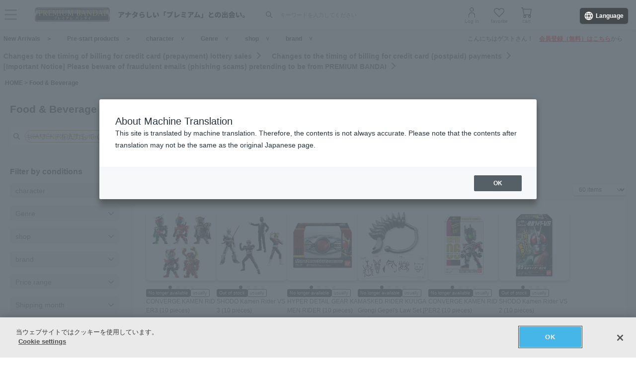

--- FILE ---
content_type: image/svg+xml
request_url: https://p-bandai.jp/bc/images/pb25_search/pb25-ico_tag_01.svg
body_size: -101
content:
<?xml version="1.0" encoding="UTF-8"?><svg id="a" xmlns="http://www.w3.org/2000/svg" width="8" height="8" viewBox="0 0 8 8"><defs><style>.b{fill:#c79640;}.c{fill:none;}</style></defs><rect class="c" width="8" height="8"/><path class="b" d="M.57,8l-.57-.56,3.44-3.44L0,.56l.57-.56,3.44,3.44L7.43,0l.57.56-3.44,3.44,3.44,3.44-.57.56-3.42-3.42-3.44,3.42Z"/></svg>

--- FILE ---
content_type: image/svg+xml
request_url: https://p-bandai.jp/bc/images/pb25_search/pb25-ico_save_01.svg
body_size: -166
content:
<?xml version="1.0" encoding="UTF-8"?><svg id="a" xmlns="http://www.w3.org/2000/svg" width="17" height="17" viewBox="0 0 17 17"><defs><style>.b{fill:#fff;}.c{fill:none;}</style></defs><rect class="c" width="17" height="17"/><path class="b" d="M11.5,7.5l2,2v1.5h-4.25v4.75l-.75.75-.75-.75v-4.75H3.5v-1.5l2-2V2h-1V.5h8v1.5h-1v5.5ZM5.62,9.5h5.75l-1.38-1.38V2h-3v6.12l-1.38,1.38Z"/></svg>

--- FILE ---
content_type: image/svg+xml
request_url: https://p-bandai.jp/bc/images/pb25_search/pb25-ico_fav_01_n.svg
body_size: 255
content:
<?xml version="1.0" encoding="UTF-8"?><svg id="a" xmlns="http://www.w3.org/2000/svg" width="16" height="16" viewBox="0 0 16 16"><defs><style>.b{fill:#c79640;}.c{fill:none;}</style></defs><rect class="c" x="0" width="16" height="16"/><path class="c" d="M14.53,7.56l-6.51,7.2L1.53,7.56c-.32-.35-.57-.77-.75-1.24-.17-.47-.26-.96-.26-1.46s.09-1,.26-1.46c.17-.47.43-.89.75-1.24l.25-.27c.65-.72,1.53-1.12,2.44-1.12s1.8.4,2.44,1.12l1.36,1.54,1.38-1.54c.32-.35.7-.64,1.12-.83.42-.19.87-.3,1.32-.3s.9.1,1.32.3c.42.2.8.48,1.12.83l.25.27c.65.72,1.01,1.69,1.01,2.7s-.37,1.98-1.01,2.7h.02-.02Z"/><path class="b" d="M14.54,1.81c-.39-.42-.86-.75-1.38-.97s-1.07-.34-1.63-.34-1.11.12-1.63.34-.98.55-1.38.97l-.52.55-.51-.55c-.39-.42-.86-.74-1.38-.97-.52-.22-1.07-.34-1.63-.34s-1.11.12-1.63.34-.98.55-1.38.97l-.23.24c-.39.42-.71.91-.92,1.45-.21.54-.32,1.12-.32,1.71s.11,1.17.32,1.71c.21.54.53,1.04.92,1.45l6.06,6.37.68.75.02-.02.02.02.64-.71,6.1-6.41c.8-.84,1.24-1.98,1.24-3.16s-.45-2.32-1.24-3.16l-.23-.24s.01,0,0,0ZM14.02,7.58l-6.01,6.32L2.01,7.58c-.3-.31-.53-.68-.69-1.09-.16-.41-.24-.84-.24-1.28s.08-.88.24-1.28c.16-.41.4-.78.69-1.09l.23-.24c.6-.63,1.41-.98,2.25-.98s1.66.35,2.25.98l1.26,1.35,1.27-1.35c.3-.31.65-.56,1.03-.73.39-.17.8-.26,1.22-.26s.83.09,1.22.26c.39.17.74.42,1.03.73l.23.24c.6.63.93,1.48.93,2.37s-.34,1.74-.93,2.37h.02Z"/></svg>

--- FILE ---
content_type: application/javascript
request_url: https://bandai-a.akamaihd.net/bc/img/global_navigation/global_navigation.js
body_size: 3825
content:
function putGlovalnavigationdropdown(){var el = document.querySelector('script[src$="/global_navigation.js"]');if (el) {var n = document.createElement('div');el.parentElement.appendChild(n);n.innerHTML = '<!--MEGA DROPDOWN 20260121123544--><div id="pb-mdd"><!--mdd-cat1--><div class="mdd-1st" id="mdd-cat1"><div class="pbmega_chara_ttl">今話題のキャラクター</div><div class="pbmega_chara"><ul><li><a href="/chara/c0010/">ガンダムシリーズ</a></li><li><a href="/chara/c0023/">ONE PIECE（ワンピース）</a></li></ul></div><div class="pbmega_chara_all"><a href="/chara/">全キャラクターの一覧を見る</a></div></div><!--mdd-cat1 end--><!--mdd-cat2--><div class="mdd-1st" id="mdd-cat2"><!--1block--><div class="mdd-block"><a href="/contents/shop_list/#shop-figure" class="mdd-parent">フィギュア・ホビー・おもちゃ</a><!--第2階層--><dl class="mdd-2nd"><dt>フィギュア・ホビー・おもちゃ</dt><dd><a href="/tamashiiwebshouten/">魂ウェブ商店</a></dd><dd><a href="/hobby/">ホビーオンラインショップ</a></dd><dd><a href="/b-toys-shop/">BANDAI OFFICIAL TOY SHOP</a></dd><dd><a href="/gundambase/">ガンダムベースオンラインショップ</a></dd><dd><a href="/megatreshop/">メガトレショップ　－プレミアムバンダイ支店－</a></dd><dd><a href="/gashadepa/">ガシャデパ</a></dd><dd><a href="/carddas/">バンダイカードショップ</a></dd><dd><a href="/maru-p/">マルピーガレージオンラインストア</a></dd><dd><a href="/tns-online/">TAMASHII NATIONS STORE ONLINE</a></dd><dd><a href="/kumanogakkou/">くまのがっこう スペシャル オンライン マーケット</a></dd><dd><a href="/e-banpresto/">e-BANPRESTO</a></dd><dd><a href="/shopnui/">shopぬい プレミアムバンダイ店</a></dd></dl><!--第2階層 end--></div><!--1block end--><!--1block--><div class="mdd-block"><a href="/contents/shop_list/#shop-fashion" class="mdd-parent">ファッション・コスメ</a><!--第2階層--><dl class="mdd-2nd"><dt>ファッション・コスメ</dt><dd><a href="/fashion/">バンコレ！- BANDAI FASHION COLLECTION -</a></dd><dd><a href="/strict-g/">STRICT-G</a></dd><dd><a href="/henshin/">HENSHIN by KAMEN RIDER</a></dd><dd><a href="/creerbeaute/">クレアボーテ・オンラインショッフ゜</a></dd><dd><a href="/aikatsu-designmart/">アイカツ！デザインマート BY アイカツ！スタイル</a></dd><dd><a href="/apparel/">バンダイ アパレル ストア</a></dd><dd><a href="/anpanman-kids/">アンパンマンキッズコレクション オンラインショップ</a></dd></dl><!--第2階層 end--></div><!--1block end--><!--1block--><div class="mdd-block"><a href="/contents/shop_list/#shop-3" class="mdd-parent">映像・音楽・ゲーム・書籍</a><!--第2階層--><dl class="mdd-2nd"><dt>映像・音楽・ゲーム・書籍</dt><dd><a href="/a-onstore/">A-on STORE</a></dd><dd><a href="/asobistore/">ASOBI STORE</a></dd><dd><a href="/sunrise-store/">サンライズストア</a></dd><dd><a href="/d3p-webshop/">D3P WEB SHOP</a></dd></dl><!--第2階層 end--></div><!--1block end--><!--1block--><div class="mdd-block"><a href="/contents/shop_list/#shop-4" class="mdd-parent">食玩・食品・飲料</a><!--第2階層--><dl class="mdd-2nd"><dt>食玩・食品・飲料</dt><dd><a href="/candytoy/">キャンディオンラインショップ</a></dd><dd><a href="/charadecoshop/">キャラデコショップ</a></dd><dd><a href="/charashoku/">キャラ食ネット</a></dd><dd><a href="/heartpremiumstore/">ハートプレミアムストア</a></dd><dd><a href="/pokemonscaleworld-shop/">ポケモンスケールワールド</a></dd></dl><!--第2階層 end--></div><!--1block end--><!--1block--><div class="mdd-block"><a href="/contents/shop_list/#shop-goods" class="mdd-parent">日用雑貨・ステーショナリー</a><!--第2階層--><dl class="mdd-2nd"><dt>日用雑貨・ステーショナリー</dt><dd><a href="/sun-star-st/">サンスターステーショナリーストア</a></dd><dd><a href="/namcoparks/">ナムコパークス オンラインストア プレミアムバンダイ店</a></dd></dl><!--第2階層 end--></div><!--1block end--><!--1block--><div class="mdd-block"><a href="/contents/shop_list/#shop-6" class="mdd-parent">スポーツ・その他</a><!--第2階層--><dl class="mdd-2nd"><dt>スポーツ・その他</dt><dd><a href="/susanoo-m-substore/">島根スサノオマジック OFFICIAL GOODS SUB STORE</a></dd></dl><!--第2階層 end--></div><!--1block end--></div><!--mdd-cat2 end--><!--mdd-cat3--><div class="mdd-1st" id="mdd-cat3"><div class="mdd-nocat"><!--1block--><div class="mdd-block"><a href="/category/0018/list-da10-n0/">コスメ・スキンケア・美容グッズ</a></div><!--1block end--><!--1block--><div class="mdd-block"><a href="/category/0022/">スポーツ・アウトドア用品</a></div><!--1block end--><!--1block--><div class="mdd-block"><a href="/category/0032/">通常商品</a></div><!--1block end--></div><!--mdd-nocat end--><div class="mdd-set"><!--1block--><div class="mdd-block"><a href="/category/0036/" class="mdd-parent">フィギュア</a><!--第2階層--><dl class="mdd-2nd"><dd><a href="/category/0036/00360001/">アクションフィギュア・可動フィギュア</a></dd><dd><a href="/category/0036/00360002/">固定フィギュア・固定ポーズフィギュア</a></dd><dd><a href="/category/0036/00360003/">デフォルメフィギュア</a></dd><dd><a href="/category/0036/00360004/">アクリルロゴ・アクリルスタンド</a></dd><dd><a href="/category/0036/00360005/">その他（フィギュア）</a></dd></dl><!--第2階層 end--></div><!--1block end--><!--1block--><div class="mdd-block"><a href="/category/0037/" class="mdd-parent">プラモデル</a><!--第2階層--><dl class="mdd-2nd"><dd><a href="/category/0037/00370001/">ガンプラ（ガンダムプラモデル）</a></dd><dd><a href="/category/0037/00370002/">キャラクタープラモデル</a></dd><dd><a href="/category/0037/00370003/">プラキット・食玩プラキット</a></dd></dl><!--第2階層 end--></div><!--1block end--><!--1block--><div class="mdd-block"><a href="/category/0012/list-da10-n0/" class="mdd-parent">おもちゃ・キャラクター玩具</a><!--第2階層--><dl class="mdd-2nd"><dd><a href="/category/0012/00120001/list-da10-n0/">玩具総合</a></dd><dd><a href="/category/0012/00120003/list-da10-n0/">変身・なりきり</a></dd><dd><a href="/category/0012/00120004/list-da10-n0/">変形・合体ロボット・ソフビ</a></dd><dd><a href="/category/0012/00120007/">マスコット・ドール</a></dd><dd><a href="/category/0012/00120008/">バッジ</a></dd></dl><!--第2階層 end--></div><!--1block end--><!--1block--><div class="mdd-block"><a href="/category/0013/list-da10-n0/" class="mdd-parent">ゲーム</a><!--第2階層--><dl class="mdd-2nd"><dd><a href="/category/0013/00130003/list-da10-n0/">ゲームソフト</a></dd><dd><a href="/category/0013/00130002/list-da10-n0/">パーティゲーム・パズル</a></dd></dl><!--第2階層 end--></div><!--1block end--><!--1block--><div class="mdd-block"><a href="/category/0028/list-da10-n0/" class="mdd-parent">カード</a><!--第2階層--><dl class="mdd-2nd"><dd><a href="/category/0028/00280001/">トレカ（トレーディングカードゲーム）</a></dd><dd><a href="/category/0028/00280002/list-da10-n0/">コレクションカード</a></dd><dd><a href="/category/0028/00280003/">カードゲーム</a></dd></dl><!--第2階層 end--></div><!--1block end--><!--1block--><div class="mdd-block"><a href="/category/0014/list-da10-n0/" class="mdd-parent">ファッション・アクセサリー</a><!--第2階層--><dl class="mdd-2nd"><dd><a href="/category/0014/00140001/list-da10-n0/">メンズファッション</a></dd><dd><a href="/category/0014/00140002/list-da10-n0/">レディースファッション</a></dd><dd><a href="/category/0014/00140003/list-da10-n0/">キッズ・ベビーファッション</a></dd><dd><a href="/category/0014/00140007/list-da10-n0/">ファッション小物・雑貨</a></dd><dd><a href="/category/0014/00140004/list-da10-n0/">コスチューム</a></dd><dd><a href="/category/0014/00140005/list-da10-n0/">アクセサリー</a></dd><dd><a href="/category/0014/00140010/">バッグ・鞄</a></dd><dd><a href="/category/0014/00140011/">財布</a></dd><dd><a href="/category/0014/00140008/list-da10-n0/">タオル・ハンカチ</a></dd></dl><!--第2階層 end--></div><!--1block end--><!--1block--><div class="mdd-block"><a href="/category/0015/list-da10-n0/" class="mdd-parent">日用品・ステーショナリー</a><!--第2階層--><dl class="mdd-2nd"><dd><a href="/category/0015/00150001/list-da10-n0/">生活用品・生活雑貨</a></dd><dd><a href="/category/0015/00150002/list-da10-n0/">ステーショナリー・文具・文房具</a></dd><dd><a href="/category/0015/00150004/list-da10-n0/">クッション・ぬいぐるみ</a></dd><dd><a href="/category/0015/00150005/list-da10-n0/">シール・ステッカー</a></dd><dd><a href="/category/0015/00150006/">チャーム・キーホルダー</a></dd><dd><a href="/category/0015/00150003/">その他（日用品・ステーショナリー）</a></dd></dl><!--第2階層 end--></div><!--1block end--><!--1block--><div class="mdd-block"><a href="/category/0016/list-da10-n0/" class="mdd-parent">インテリア・キッチン</a><!--第2階層--><dl class="mdd-2nd"><dd><a href="/category/0016/00160001/list-da10-n0/">インテリア・オブジェ</a></dd><dd><a href="/category/0016/00160002/list-da10-n0/">キッチン・食器</a></dd></dl><!--第2階層 end--></div><!--1block end--><!--1block--><div class="mdd-block"><a href="/category/0017/" class="mdd-parent">キャラクター家電・ガジェット</a><!--第2階層--><dl class="mdd-2nd"><dd><a href="/category/0017/00170001/list-da10-n0/">スマホアクセサリー</a></dd></dl><!--第2階層 end--></div><!--1block end--><!--1block--><div class="mdd-block"><a href="/category/0019/list-da10-n0/" class="mdd-parent">食品・飲料</a><!--第2階層--><dl class="mdd-2nd"><dd><a href="/category/0019/00190001/list-da10-n0/">食玩・おもちゃ付きお菓子</a></dd><dd><a href="/category/0019/00190006/">お菓子（ウエハース）</a></dd><dd><a href="/category/0019/00190007/">お菓子（チョコレート・和菓子など）</a></dd><dd><a href="/category/0019/00190005/list-da10-n0/">ケーキ・キャラクターケーキ</a></dd></dl><!--第2階層 end--></div><!--1block end--><!--1block--><div class="mdd-block"><a href="/category/0020/list-da10-n0/" class="mdd-parent">映像・本・書籍</a><!--第2階層--><dl class="mdd-2nd"><dd><a href="/category/0020/00200001/list-da10-n0/">Blu-ray・DVD</a></dd><dd><a href="/category/0020/00200003/list-da10-n0/">雑誌・書籍</a></dd></dl><!--第2階層 end--></div><!--1block end--><!--1block--><div class="mdd-block"><a href="/category/0021/list-da10-n0/" class="mdd-parent">パーツ・周辺商材・工具</a><!--第2階層--><dl class="mdd-2nd"><dd><a href="/category/0021/00210003/">その他（パーツ・周辺商材・工具）</a></dd></dl><!--第2階層 end--></div><!--1block end--><!--1block--><div class="mdd-block"><a href="/category/0026/list-da10-n0/" class="mdd-parent">幼児・子供向け（3歳～6歳）</a><!--第2階層--><dl class="mdd-2nd"><dd><a href="/category/0026/00260001/list-da10-n0/">おもちゃ・知育玩具</a></dd><dd><a href="/category/0026/00260002/list-da10-n0/">食品・食玩</a></dd><dd><a href="/category/0026/00260003/list-da10-n0/">子供服・キッズファッション</a></dd><dd><a href="/category/0026/00260004/">その他（幼児・子供向け）</a></dd></dl><!--第2階層 end--></div><!--1block end--><!--1block--><div class="mdd-block"><a href="/category/0023/list-da10-n0/" class="mdd-parent">ベビー用品（0歳～）</a><!--第2階層--><dl class="mdd-2nd"><dd><a href="/category/0023/00230002/list-da10-n0/">ベビー服</a></dd></dl><!--第2階層 end--></div><!--1block end--></div><!--mdd-see end--></div><!--mdd-cat3 end--><!--mdd-cat4--><div class="mdd-1st" id="mdd-cat4"><div class="mdd-set"><!--1block--><div class="mdd-block"><a href="/brand/#brand-1" class="mdd-parent">プラモデル</a><!--第2階層--><dl class="mdd-2nd"><dt>プラモデル</dt><dd><a href="/brand/b0001/">ガンプラ</a></dd><dd><a href="/brand/b0002/">HG［ハイグレード］</a></dd><dd><a href="/brand/b0003/">RG［リアルグレード］</a></dd><dd><a href="/brand/b0004/">MG [マスターグレード]</a></dd><dd><a href="/brand/b0005/">PG［パーフェクトグレード］</a></dd><dd><a href="/brand/b0006/">RE/100[リボーンワンハンドレッド]</a></dd><dd><a href="/brand/b0007/">SDガンダムBB戦士</a></dd><dd><a href="/brand/b0065/">30MM</a></dd><dd><a href="/brand/b0066/">30MS</a></dd><dd><a href="/brand/b0086/">30MF</a></dd></dl><!--第2階層 end--></div><!--1block end--><!--1block--><div class="mdd-block"><a href="/brand/#brand-2" class="mdd-parent">フィギュア・ホビー・おもちゃ</a><!--第2階層--><dl class="mdd-2nd"><dt>フィギュア・ホビー・おもちゃ</dt><dd><a href="/brand/b0008/">COMPLETE SELECTION MODIFICATION</a></dd><dd><a href="/brand/b0009/">DAD‐ドラマチックアクリルディメンション‐</a></dd><dd><a href="/brand/b0010/">Fantazzzy TOYS</a></dd><dd><a href="/brand/b0011/">Figuarts mini</a></dd><dd><a href="/brand/b0012/">G.E.M.シリーズ</a></dd><dd><a href="/brand/b0013/">GGGシリーズ</a></dd><dd><a href="/brand/b0014/">HERO ON STAGE/ヒーローオンステージ</a></dd><dd><a href="/brand/b0015/">HGシリーズ</a></dd><dd><a href="/brand/b0016/">METAL BUILD</a></dd><dd><a href="/brand/b0017/">METAL ROBOT魂</a></dd><dd><a href="/brand/b0018/">MOBILE SUIT ENSEMBLEシリーズ</a></dd><dd><a href="/brand/b0019/">Portrait.Of.Pirates</a></dd><dd><a href="/brand/b0020/">PROPLICA</a></dd><dd><a href="/brand/b0021/">RAH GENESIS</a></dd><dd><a href="/brand/b0022/">ROBOT魂 ver. A.N.I.M.E.</a></dd><dd><a href="/brand/b0023/">ROBOT魂シリーズ</a></dd><dd><a href="/brand/b0024/">S.H.Figuarts</a></dd><dd><a href="/brand/b0025/">S.H.Figuarts（真骨彫製法）</a></dd><dd><a href="/brand/b0026/">S.H.MonsterArts</a></dd><dd><a href="/brand/b0027/">WITH:BBY【ウィズビー】</a></dd><dd><a href="/brand/b0028/">アクリルロゴディスプレイEX</a></dd><dd><a href="/brand/b0029/">アルティメットルミナスシリーズ</a></dd><dd><a href="/brand/b0030/">アルファオメガ</a></dd><dd><a href="/brand/b0031/">ウルトラレプリカ</a></dd><dd><a href="/brand/b0032/">ギガンティックシリーズ</a></dd><dd><a href="/brand/b0033/">キンケシシリーズ</a></dd><dd><a href="/brand/b0034/">ギャルズシリーズ</a></dd><dd><a href="/brand/b0035/">デフォリアルシリーズ</a></dd><dd><a href="/brand/b0036/">フィギュアーツZERO</a></dd><dd><a href="/brand/b0037/">るかっぷ</a></dd><dd><a href="/brand/b0038/">聖闘士聖衣神話シリーズ</a></dd><dd><a href="/brand/b0039/">想造ガレリア</a></dd><dd><a href="/brand/b0040/">走るデフォルメシリーズ</a></dd><dd><a href="/brand/b0041/">超合金シリーズ</a></dd><dd><a href="/brand/b0054/">Adokenette</a></dd><dd><a href="/brand/b0055/">てくぴく</a></dd><dd><a href="/brand/b0056/">Special Memorize</a></dd><dd><a href="/brand/b0057/">HI-METAL R</a></dd><dd><a href="/brand/b0058/">GUNDAM FIX FIGURATION METAL COMPOSITE</a></dd><dd><a href="/brand/b0059/">バトルスピリッツ</a></dd><dd><a href="/brand/b0060/">デジモンカードゲーム</a></dd><dd><a href="/brand/b0061/">ONE PIECEカードゲーム</a></dd><dd><a href="/brand/b0062/">ドラゴンボールスーパーカードゲーム フュージョンワールド</a></dd><dd><a href="/brand/b0063/">機動戦士ガンダムアーセナルベース</a></dd><dd><a href="/brand/b0064/">UNION ARENA</a></dd><dd><a href="/brand/b0067/">COMPLETE STYLE GIGANTIC（CSG）</a></dd><dd><a href="/brand/b0068/">PREMIUM DX</a></dd><dd><a href="/brand/b0069/">Pretty Memories</a></dd><dd><a href="/brand/b0070/">Lucrea（ルクリア）シリーズ</a></dd><dd><a href="/brand/b0071/">Ultimate Articleシリーズ</a></dd><dd><a href="/brand/b0072/">ワールドコレクタブルフィギュア PREMIUM</a></dd><dd><a href="/brand/b0073/">THE GRANDLINE SERIES PREMIUM</a></dd><dd><a href="/brand/b0074/">Grandista</a></dd><dd><a href="/brand/b0075/">ちびぐるみ</a></dd><dd><a href="/brand/b0076/">KING OF ARTIST</a></dd><dd><a href="/brand/b0077/">SUPER MASTER STARS PIECE</a></dd><dd><a href="/brand/b0078/">SUPER MASTER STARS DIORAMA</a></dd><dd><a href="/brand/b0081/">ガンダムカードゲーム</a></dd><dd><a href="/brand/b0082/">Chibiぬい</a></dd><dd><a href="/brand/b0083/">ぷりぬい</a></dd><dd><a href="/brand/b0084/">PlayCharm</a></dd><dd><a href="/brand/b0085/">ふんばるず</a></dd><dd><a href="/brand/b0087/">元祖SDガンダムワールド</a></dd><dd><a href="/brand/b0088/">LUFFY’s</a></dd><dd><a href="/brand/b0089/">METAL STRUCTURE 解体匠機</a></dd></dl><!--第2階層 end--></div><!--1block end--><!--1block--><div class="mdd-block"><a href="/brand/#brand-3" class="mdd-parent">食玩・食品・飲料</a><!--第2階層--><dl class="mdd-2nd"><dt>食玩・食品・飲料</dt><dd><a href="/brand/b0042/">CONVERGE KAMEN RIDER</a></dd><dd><a href="/brand/b0043/">FW GUNDAM CONVERGE</a></dd><dd><a href="/brand/b0044/">SMP [SHOKUGAN MODELING PROJECT] /スーパーミニプラ</a></dd><dd><a href="/brand/b0045/">SO-DO CHRONICLE</a></dd><dd><a href="/brand/b0046/">キャラデコお祝いケーキ</a></dd><dd><a href="/brand/b0047/">ポケモンスケールワールド</a></dd><dd><a href="/brand/b0048/">機動戦士ガンダム GフレームFA</a></dd><dd><a href="/brand/b0079/">チョコサプ</a></dd><dd><a href="/brand/b0080/">にふぉるめーしょん＆スクエアシール</a></dd></dl><!--第2階層 end--></div><!--1block end--><!--1block--><div class="mdd-block"><a href="/brand/#brand-4" class="mdd-parent">ファッション・コスメ</a><!--第2階層--><dl class="mdd-2nd"><dt>ファッション・コスメ</dt><dd><a href="/brand/b0049/">KUROCORZET</a></dd><dd><a href="/brand/b0050/">WINDSCALE</a></dd><dd><a href="/brand/b0051/">ミラクルロマンス</a></dd><dd><a href="/brand/b0052/">光るパジャマ／光るグッズ</a></dd></dl><!--第2階層 end--></div><!--1block end--></div></div><!--mdd-cat4 end--></div><!--MEGA DROPDOWN end-->';  }}putGlovalnavigationdropdown();
		

--- FILE ---
content_type: image/svg+xml
request_url: https://p-bandai.jp/bc/images/pb25_search/pb25-ico_checkbox_01_n.svg
body_size: -51
content:
<?xml version="1.0" encoding="UTF-8"?><svg id="a" xmlns="http://www.w3.org/2000/svg" width="18" height="18" viewBox="0 0 18 18"><defs><style>.b{fill:#222121;}.c{fill:none;}</style></defs><rect class="c" width="18" height="18"/><path class="b" d="M1.83,18c-.51,0-.95-.17-1.3-.5-.35-.33-.53-.74-.53-1.23V1.73c0-.48.18-.89.53-1.23.35-.33.79-.5,1.3-.5h14.34c.51,0,.95.17,1.3.5.35.33.53.74.53,1.23v14.54c0,.48-.18.89-.53,1.23-.35.33-.79.5-1.3.5H1.83ZM1.83,16.6h14.34c.09,0,.17-.03.24-.1.07-.07.11-.14.11-.23V1.73c0-.08-.04-.16-.11-.23-.07-.07-.15-.1-.24-.1H1.83c-.09,0-.17.03-.24.1-.07.07-.11.14-.11.23v14.54c0,.08.04.16.11.23.07.07.15.1.24.1Z"/></svg>

--- FILE ---
content_type: application/javascript; charset=UTF-8
request_url: https://p-bandai.jp/_ui/responsive/common/js/common.js?async&seed=AEAJ0d6bAQAAX2ELXolt8IbEAIngXL2JolqjOf_TYyLuScoN9O82JnRzT06-&SnYMC18HJw--z=q
body_size: 166355
content:
(function D(k,L,Z,u){var wY={},wr={};var wn=ReferenceError,wz=TypeError,wT=Object,wU=RegExp,wK=Number,wA=String,wm=Array,wl=wT.bind,wD=wT.call,wE=wD.bind(wl,wD),O=wT.apply,wc=wE(O),f=[].push,I=[].pop,r=[].slice,Q=[].splice,p=[].join,o=[].map,F=wE(f),N=wE(r),g=wE(p),J=wE(o),Y={}.hasOwnProperty,C=wE(Y),i=JSON.stringify,t=wT.getOwnPropertyDescriptor,wh=wT.defineProperty,ww=wA.fromCharCode,v=Math.min,wH=Math.floor,wM=wT.create,c="".indexOf,d="".charAt,V=wE(c),wb=wE(d),wN=typeof Uint8Array==="function"?Uint8Array:wm;var q=[wn,wz,wT,wU,wK,wA,wm,wl,wD,O,f,I,r,Q,p,o,Y,i,t,wh,ww,v,wH,wM,c,d,wN];var B=["69AjgNwapw","IqUo69Aawwd91g","rfA8iP4fpwARvVG40gy_sComBrit26g","slice","zEGQMn_7fw","split","DWXmTy2jdrX1OPk0P8YOIsM","start","oiPmCzI","Lq0qpZJS","o8Mm3ogm8Bcr90yaqz8","fOBJjfV2oyNEzwvv","AXfxU26a","up5TouRWpTM7x34","round","number","NZFrwaFfu1Ny","tF-eLgGXVa-AE600","fss48tUmmw","c_12yKJZxRoWp0yx1g","tkKlL3n5Q5aoew","9LFoiZ0-vR5Wwg","which","Chi5JGy3bOTXc_Y1Ac4gHf-A_Q","\uD83E\uDDF6","oBiubgGxTujlZNZ6L_AhTQ","zJQ","K7F19dg0nQ0yujbG_DD7wmd9ZMvdxqQfxqo1GA","gFWhcmO4f4Y","bZJR95sth3BRjmqGrFbi1W8F","md4hh9AGoAEp","Float32Array","9Q-vOVqFd_LU","LN2","_zrHezjsOOnISg","zTA","dINlkrQ_sTVl7xA","U7N_jqBp5g","vAHnDhs","3zWlQCL4Lvi0Lqg","EO0Xtd0j3yEfhyTothq9","249yybtBsn8u8Ai90w","DVXrFg3lLeM","Nm-1AzCifIk","pekLroAJjD9fk2o","getElementById","MaYzopgxvXA7ow","oxzXdAXXRt0","QkWBKU4","\uD83E\uDDAA","3Zx6zYh3-VpQwDnw","setTimeout","8A3XVSeQOdfRSawXKvRcXbjl41E-","height","ciDJdQr0HdLxPdE7PPQ","fWiybmqzco6jCsEJT9EGZNKjhilFbyf8MCfniyv6x5bmjinYGxj8opVoWwX6PHm-H0X6aRZ5DHyqMM-998Rs0vxgEqU","getPrototypeOf","aZEIgPZxmw5WgH_qiGs","pgnrXg3tVILbNJFnWsVI","now","2gjmWB3AcYHhI4BffvZTKc74xQZTUGu9JEE","G_gErfELuE4_zA","src","FSLBfRLzR_HDDL5LKP95QejG519HIA6ENg","\uD83D\uDEB5","zPRst9Fn","141zwbB26nxAySL_qw","EXz4HEzsPszsc7JgT_4VbcKXj3FnSUHV","wNAP99thxCgawiTf9Amqig","0O4skOssnycFjGSe","jshTlOxRpTZQ-Ajmi0nC","wzDYfgbpVJO2","QeI1mf0Qzxc6o0e43WDU4lVtA7vnxe0ngg","j2I","r-kMv_wh","href","XsdT9PNztCEW2nuyiBGe","eHfiOgjrQMugcKh0RO0J","d90Yr8V8","SEuYNg2HWg","n22QGlC1BanO","ZUCET1SSWw","88FNiflBrTts1QH-iVY","kZRP-sde1k8b8SPXgTTb-mVLfv3A","\u202EFLCyqAaoK\u202D","-DnBeiniSvntFQ","80","ph7_Wg7AdcT1OLZFUutLYdzu","kyyFKXCCQdk","nkezL3I","jCjiXwrhLMk","duxH","DPUIuvMWnz8","-lGqGFydYryDEo1A","r_QEvNwz2D1clSs","message","0wPOTReZRMvHCQ","onload","c30bd8ddc7fad974","cO8-vOA-4A","IwKOLVG9J87lV7VVJQ","2u9Ple9cui8Enxm_0RLRoUgXB7G678xt9t9VYLMRZA","CAz6JjefdefZQLlX","I_Ex0P9Kwn8Ekk7sqRrT","zEA","lJda_eQ","0XmZ","4cEHrpE","t4EiuO81gAt29wLWoAqct1YhBbvDifpy5dIpFOQ_NFs5R65A","iguQEV2zCu_u","hbUlv-BGvB50qkT_qlju5wYeapXI","tK5xxKxHtHJniUCXk1jN9g","2qgs45MzgVtr5niV","hDPpWD3QJci_P5s","xxid","Event","WBiMIVG2Ve_rHw","n9gStcY0xgQO0SbX4SCXvjwEV8yC4Mo","GZ1ylq1r7XU","hFHgL1nKLLmSCY8pZ49PI9WFjRE-eEf6YE3I5jCW5Q","oXo","HEKFZgq7RrObR_8QFoU8","YpVx9q4y-E8","GWGUJkY","cRnVajD5","mzLfDA_OGd7FS6A","CYJL3qoMuG9cxCeHsV3KzS9of9o","x8s50oQp6Dkg6Uc","GxHFWiCkWMnoMdwm","Element","Rvkin8cD9wM-vHOVz3HQ4EdGFabB09gzjZU","-HC2cGCjY5q5","PbsZ3eIk6DFN5xS8vFODpg","zRa_IRexL--tLs8SGeBx","TopL985e7npc2Q","KI4_6rU","Y98","C68","attachEvent","pwLhdSv7FMzJaQ","stYFs4QfyTI0giuXiig","bz_ncCqbJdjrc4ELGsVtZ4TO1WEPfH-uEjm25m6umpO4jRLdVjGz990_Sg_-En3tOw2vZgw3D0Pgc-e7vJl01947SA","qY5M8p5XtFBPuV28l18","RwzzR23vV9enfw","Promise","4fodvYEetB4zkXuP","f0WgJ3-jYY6OL9gOUsFFRsLhnD11eX-_PjjG3y_w2A","\uD83E\uDD9A","fe8-ickH-Bc78x3tyhOC","Uint32Array","NbMAzrIAt2gawBjr0hiU8RRUTeyz5Z4uvdlFbKNvFE4oNQ","\uD83D\uDC79","svg","yM8fmeU1xRE4-Sjg","PsotndES6AV26TCxwg","bEbqLhbiH9m-U45-WOM3dcg","lastIndexOf","host|srflx|prflx|relay","de0egp0t9j8","Urs01K0r4Rgvh0KYrB7PuQJ2","HoA1u4Q5jWN63myZ","1rszqso-1QVH","rPwcsItQhBYSqUA","ecgVuPki0SMkml-n8GTv2Wx0","9WXOeG76F7-H","Function","XAbVRRDwBt_MQLdvLKAtCQ","LJJZ6rUQ-0F5rzjY","Op0","decodeURIComponent","GMYsnOEK_jcV1TrD","byteLength","Le9y-8R5hhwqmjLB6zjgyy8-NquEn_lb5702W8F6","\uD83E\uDD59","D1mALAKqGQ","pop","_OpPhvhI-D0Kmg","QOZZs95Uk3ZIgCKGxhvjnyIcIJ37rsUYhaByG8M4fg","NNVHmdRJ6jg","undefined","21","n2I","all","J75PqYMDnB5h","2ohatpZvuR8KjGe_rT6vinwWKNKh","ex8","unescape","OQ3geDrOR4c","-w_AOkPsF_HXW7tYfdE1UfqLtkBff1PQbX6Vux-68rObkVGuc1fulo4rRkXlG1OQIEg","QECvIXzmHZmybYptadc","G0HDbRj6L_OrCPINdJgKEQ","substring","Bj7wBXbrPtU","pyGEGDOMF96GCe8nOcFWEA","6w7NYEjdUA","pmy3FzOCfI-9JYE","6H4","pzXpCj3YCO7oZak","23HiHhHrWrf5KdIfW-4","Dq9b8bdL","VQrbRRTbD-HaRbxtB7QZJw","0qlqxPhrtWI6","81m7FDC8A4zx","ZmOrFlnrYbKoM-Nv","3DegUDSkfYStbNQ8FaAHY5vxxyA8Dw-VE0Hp","AgTPak3JWv-aV65CBKplVv7W4EJNbl3MPSuT8VLl_KiR9ATgNw","nodeType","-2\u202EFLCyqAaoK\u202D","File","DgT2BWObRq_ef8pzefs5f9-pshNQPDzcQwryoEDN2-u23EuvZjzktLkHVTDsP12AGFrYQkoVN3DH","F88ctfl0","U0_1KFXtU7e6IqFCJA","AEG9DGKJfYuxfpB-XoUIMZ6gz2g9RW7iAVujhzbBjA","CfgQ8uhb7n0nqmLc","9r9D-pprnmtc3nG64lXr3WBDOsby_NRM5aBQDo9-dj8","NEiUPn2jEL6NEg","Proxy","Ka1JtIgXtBpxxA","ddRupblg9Hl02g0","CustomEvent","yi6fFAj7Ng","jyzLXSLFDuTlU4ZyOawiO6WA_HUUBRzQRA","getOwnPropertyDescriptor","baI42pQh9Ac_80GCjTaV5x8","Fi7CLVuvJZXk","readyState","LDz9JzDpJtP4TppBHaJxI5vm03wG","\uD83C\uDF7C","p9QL","EmfHJA","Object","J9QMruJB6w","Dekxwf4ouCdU","uwmRUA","uRPyWxzKatrtcJZRAc9JTtfo3mZ3","uQ7wfiP-K_DaeIFCOosYHZOqzWoj","enctype","vGOYKAeGT6nc","assign","Vvk01_cLlCoRhm20_Q","e2XUHCzpOP4","eIdf5KgStk11ywmelEXj7gJFbdk","wvtwlOp6oHBdqhzM","textContent","HaZW4rlv835SwSnpnmrw9GBKbdQ","ecZ_69134TY","ve8jl6404Q4ptxetpg","xuEgisc-yx87zTr59y6SozY7Vsg","36dgzqpOqn5s-xH6niadsR0x","XdhU7sM","zivtYkKoCJWpL6o","hq5R8MVSg08Szg","-C3OKA_qEt3IQrojMdh4RPXDsg1cbUbVYiiQolSMw7HMlB_kdEXnipcjPx7rCW_cYRDiDk8jKWnEWM_QuP5d_9YTaqsPjbJf1kC4ZmYeszPRcaX41Md4-mKjgY0","LlPANVGBSNbUStgOYA","window","9ugKvtYo2zlavGa65G0","create","Date","UlyhMlO0UfeCCqNYI84sErCM-g8","uYots-Ax0yNx6meKqAifr1IzWA","Symbol","4ZFj94Ugj2ND8ByolUDh","dZMirvEO-H9d","Int8Array","yRDvfh3DNfTGGg","iframe","ceil","V9kzlfZ_hA","console","8U2NWEWFf7qdHfsy","yDH8Dn3eKdX4Oa58","wMALv4MQ3j9GwDvzzGCtkDMU","MH3mU3Gj","ObRO4IdGq0FR9UmNyHzd9k0","mFs","documentMode","dSDXIQ","4Xeo","YAG2BD-neP7CRQ","CBWBDGLYX7PXSg","ruchxaMU7xg_6Vy-vTuTvhQ5V6uVhq4mlds","\uD83C\uDFF4\uDB40\uDC67\uDB40\uDC62\uDB40\uDC65\uDB40\uDC6E\uDB40\uDC67\uDB40\uDC7F","1zj_GzbKEtj5dLxQGOhPf4Dpl2A","bE3gbGr-Mtye","NHaEIXumWKw","34Y5jrYl_GdDxw","qDv-Lyr5eMb2G98MCZtHJJT1ni4BPGHoOzbw6z7s1pE","WtAjh9o1wmIK_S_blQ","dh_EOULZC8bNUPFeVvluTePIp2JfIVzB","hJdX-Jl4gH571TWJ8Hc","5qdK4tlNgWsN6CeAsCLA4XBdauE","0dUri8Mb4AY4tmP3gg-VsA","status","c8QHzPoY0CoIo2iS7V6PyG0WIg","OWSvEVGjcpy5TLM","ZLxqmZcmlRs","AYhokK0qlTBO","buMln_wc","Zz6oPWyh","dAmpG3S9d-jgY_4kFNU","Uint8Array","DIJjgY4rjz9b2wOhxHCt8VUkN4M","performance","\uD83C\uDF1E","aIs","bCaqPnGkbObTbOMi","hoFb5qpw3nBS2jg","object","s3G9BGOSbIr7ZoRAXsUdNNul6g","\u26CE","gI4DpI4E","tkI","aCyCbSuRQqbKZ-YlOZod","\uD83E\uDDED","head","removeChild","-h21Oi3hC93f","_O5D0dVCu2g1gwGwnw3CslIVDpit7cZ8","aulX1NtNqWswkRKknA","6a1v6Js0jFhqgUqns0_e","SX-dPWugULA","z0w","0M9-55lzqU0y","7dtuocU","FuAwosc6zC1gyjz88n-g","1-0vm8Nr6g","zDaJTm6P","complete","KvFM2MNMqWAmowaxhArVpEAE","Lq1o1eJ4j2JU","d8w","UIEvent","FS_tTgOuOurc","HCPKWyE","9fAKruYf-WUg2wf8riCfwh8s","d5hu-5IghlJ-tVE","\u3297\uFE0F","symbol","rkqsK03zaZ2Wd6Bj","M7UHyOAr8DtK-xA","TGyPM2KpUK0","bind","xfMcses8izMS03ipggigmyEVNfqpvIdNya1cHZs","Dfg-ieQX7Q","gw7eajL0DA","dnvIGQvaOveHd6V3Zdo6Uu-I6xk2","t8xh45Bsszw-","r_wV9JsayzYW0WyniRSrgD0LeI-Aup0fpONLL5NxLQ","pF-oI2j-a4u-Og","vJRO7qBigHNVygjnoh-7gTwyfsuvsK5Y4Pk_","p98Cp7ESzzIviTOMjSeisiYCK4ne","XqZ7wppvlg","DL9e5Y0","FLIlyp8yy2k5ng","O0udcis","ChzzCCE","imk","0UGf","Ih7eVwLYHdPBV6Z_HrcgA4eb","NGKwM2imXYw","setPrototypeOf","hmmKE1LxU60","3tUNv4ADlQBplHCC0GWfhyUY","_CL7QgXkLg","lwmvZ067XY3rD_I0Br1H","7t4Sle0bsC01tRbpnw","KW2TOEixSKzVFQ","UDLpRz_IM9A","7ZZRrY9Nww","TRUE","JR_6TVj7Y-nbFY8","\uD83D\uDC70\u200D","5QzeTBaFE_qNNv4bKuNtaQ","Kk8","7pRkg60B0iRY5g","8hLCMEjdBvjASu1TRtByUfnJrUtFO1XQZjCP41e--OvE2VCvaVzjjck0DEbmGUmTbwL6BlgoJxzKUNDp5foc55AWe6UMzaNR2kmfGylX7TDM","FEGUdwy0SKecCtMGGZo6","GKZQ575twQxkhTfq2E0","target","bscTsMhBvSIA2z7c","Infinity","vMZT0K0Umnw-lzH23WL82j5U","6JNjl7pcnzBa4A8","5elxz51CkhE69U2Foj2z9RA1DuaNi7Arsg","FCv1ZhbsFePeDQ","JPVB6g","B7UT4Y4Zoy5J0UvJ3lv_93JVN9PQoYUA","4SPoTWrufdi9cIllI41Ccdnxx2VqSXrrGwy01nXC24-20y8","XaRToJcRuQtiyjOH9liZyG1NA_f2lsBp8qELGOYyb0tPI-wT1cNVAwi1ocdPkuoktOF1_6-iiNt2xScDEw","D3emDFeEfbSKfZpDXYUpBLec_Gks","open","4TP0ST3bM8S1NI0hW_caedX8zHxN","2y3wU3juMOzxZt1uf81IUtzi62s6AGzh","1eoHqMc9mlxerQ","2yTuAiHYKpnyPJw3UslWcdb-h3peUmXpCwLjx2fPmMHxvHGOBmyZvu0QO2fJVmWrUi3fbThVG3O9d6LF2oBzzvQvW4gi","kx33Wx_UZqHPIoxtffpNCA","[xX][nN]--","e_8Ikv0imkAgy3U","dCDcAwz5PIU","forEach","7L5tjqk_0ihI8litxmW95A9mYIbWtOEUztFvKIsdVWNwGpB2","hh_NUD_PNNCIMw","xeJkieFHvVZpoRzz0Q","([0-9]{1,3}(\\.[0-9]{1,3}){3}|[a-f0-9]{1,4}(:[a-f0-9]{1,4}){7})","cos","\uD83E\uDD58","5OpD_A","input","utkGspgayTsLhiafgza6hSYPP43M8JcAuLsPIJ5tIToZeJZuqYtBUVq-xp0h2IRp8IY3zMv8pI8O1Qtj","MTGDSTazA9jAfvs","n5M2s84qwgds602AvzKZolk9WOTLjQ","YM1V4cR5hDMnz2i5","bubbles","get","zwPQSmqYIZQ","TOsXsNo0kTBdjA","ZP9f5pFi2gNFiGW05lL_9y9JO9a58YtR7KZgX8ZzSm9BB4ZCtoxPXErrlNYh","Ny_LKQA","OVmcNkGkW62CTfhXLp8tEKyOswsyMhSTbH-YvVOy__WQ2wD-Pljsip1hXwe1YhPQM1evWUE0fBOJAdPxveQCuYldJvlSzfJG1hzSUA5O","_8Y","JfoQlupFwjoIwR3F-zKwlng","s2_-aG7jEc6IF7QCCqN6HPy0sSo","dItC6g","WHjwDXPgJdHgYo5nT_ETdsaog3t6T1rPU06ghBM","XkyBJl67c5yaS7Ne","6J9hi7gA3zdH6lT34GCq","AV0","ReferenceError","LCDlUB3fLfTCR4tVOw","m9kni8kSqwMc41aFimOj4gAw","BOVBhOBRn1AOrwas3AbU5A","\u2615","charAt","clear","sCk","isArray","DX2BHUqMSJCmFeMmZ-Vn","dxDpfj6bbMehYsYEGA","URL","fe06o7Q","3nGYNnaQBYO_fvgfEq8DLA","3vMRgvYN4xcQgGE","Ch27K1u4","wVqvWWiGUeHyY5VLWOpWYoL_xSxICTGybFqZoiTKu7D44GCERy6I9e9kCWjZLQC7HD6y","nLcekOMM7whf0nU","F2r5","8ah8ivkWmTVZ8Efp9Xev7052IJnct-NG1YFlOs0SRnFpTcE89eN0OWaZiqlmrsELjspJkZWEp_sYvVo","Y1X3BUP7Wpe6E7xQJaZ4Fg","ORHBew","ucsd-_U2zCQY","CZFdyow","join","filename","oedQ37A","bq9Q1Zc_","6-UX__Y","BQHlAmnHE-fqBLZ3UcU","min","NjPoZi4","match","\uD83D\uDE0E","Document","PqR1xA","5XKtRWmoPrDCDA","\uD83E\uDE94","ZFqKdQ2JGI_uN_gT","onreadystatechange","jy6UOxr_KM2G","bC_Pb1jYCNSy","yc5z_qlZoQ","b12PICOtMaCOBQ","XIhI-KE","nqpKsNIhqzF2ji-I-U2Xzw","XHeHGEyXZZy_COI","y2q-Djqr","BZ8Ag4UV4xdG7kP7yFE","interactive","h5N6i6U","DgvPDRfOSf3QJu42Ka5nGa_P","rVaJFW7qZJmoHeZJaQ","U1W1CEuSc579JZ1aJ7MZPp35zA8FHCrzJA","jdcnh9wB9gwwtRHbszWWrBA0WoqXj6N8qsw9eOs","VahIrdg9uh1r8mjd1lKdwH5V","ulmOFxuVTKLX","PQWubGigGoyvcJNQPZg","iSPVajHkXv3LfaRnKuJlfw","EKIjp40i1FN67mGIs2Kvl2Zmb97Wza8VmeFnCpkjDjMUH987-5YlUBnpjcZsgoIU","n6EditwM-TJHxm-glTOuhGMEbs_jr5QG","pvIrgO1b7BMu_AD80SKXqh1xBbqEmaIt38k0B-hNDQo8ca9Ek68adSrf87ZNyextie0epv2Kz6Azug","JE2dOW-WXLWFY5o","tls","FCa5MBC0Ver3VuRQNQ","getOwnPropertyNames","__proto__","mpMHrg","iSeraBWtSv31aPNzLQ","hEDSbD7GYI7DBOguZ9RwXKjPp1spbQ","Dy7vayaDN8niIJYbCNJ9fA","zuJLkvVivFkFqw","kfEUtPYr0msMgSH-lRS71w","tdYosehnjTw19xjq_U-0ig","J32yVCk","GkWIcQg","pXOmGG-K","b98qrtIs-TM5uUSG2w","XohCr4Fkn1M","LFLOekPFFp--Mw","VUP2QialNIT2NOg","pv0kltN4zQADtHPl-A","-gPgFwH2Hf8","LxL_G13gYa7SYcM","4B_dey_6","function","lsAO7s5c_k8-2zj5txnCjzpQUvazhpAvt_BIQg","9KVpyopk6kw74A","Nd9qj-Zgx00mpTaxpzU","BMxt4ZY-","1v0ym7o8uQ","tgTXe0fR","4TXFa0HZOuiCD-4","6fNr","M6o5i7V5i3sl","ychM0v5H","vkWyQXbwWOqDK9JmAL1yL8G16lgUbCTJCluk7AHSjbu1wgD8Lmy6-qVZUmOt","GuQ-kqo-8hI6uBE","Reflect","e74A74hEgAYzghzCug","OIMNwbwF6TVRx0fuiU-GuwBaT__tq5Q4v80BL7RFJxVyMvoS2rItfzzArOIKqaUxz-M","h4Z4w71RgGA","PItq-aI","\uFFFD{}","\uD83D\uDC68\u200D\uD83D\uDE80","z3-DEwPce6mKDw","KX21EnucKIO8IM4EW4QkOA","_994lupC","sHubLA","event","b4p9jrk_lyVM5B2p3Hm_-lo2I5bSo-JP25IlM8MER31gSYE_-udxeXaWg6dyvQ","443","parseInt","UkG4NDv8TA","JSON","some","8En3cQD2Bs2nO5RKfvlZf4nlkikDTmg","0dw72bUG8Qs","z035UW3uJ6w","lRv7Xx0","o1KDbUrgNcapCbhP","lqh4_ZhrgQ","{\\s*\\[\\s*native\\s+code\\s*]\\s*}\\s*$","wpYAlKsx9l5M6UY","z3OMS1KeXK6KFfk3ZvwnbPuJqxBlVyjfEh_ZqAva7qg","H1vkEWL0FePdKJY","uItmoLgenA","r59IlIpEuw","wIsGhM8B0A","filter","f6QN5Q","mPIdoJdOrzgYzCk","ldQomfcc6AQxvVPwiByWpQ0lFOLn1r8mg9Q2Dr1XC1U1VrdPibAufHDR7qAL9r9DzekM6-Xdy6Ig6SECElCzAzjwmEjhZVA","tvM726sMxAA9_Q","0uQ","closed","Mvo_xw","Q4k","I27wbRSZdu61YpY","YVy4IGDFUoW1WqYpSZUpPQ","RegExp","TId02Z9Upm0Z2FO52ks","ZppL7II_-FZLlj-K6Vmz5E8","Eh6uNymhH8SmKfM","value","2ka7VFbgSKQ","DETfPXzLG_r7OA","innerText","zjCsKAC_VNjFRdwdKOsSFg","yz2LCHSaetvF","dW_oS3uJQqjuMMU","SrFu2Lg","iPkXiIdD5A","efkU98R3mQ8sqE6z","T1efL127RKiPSqZdZqAeEr2S60sLZlDaOFyWrw","n3ClISCtd5f3EcBiJs8C","j9kCpZMB2gJz9g39zQOKoQI-Wq4","log","global","Cf0Ql9p2xC0","pyo","ueMpzqgW6ws96m6qszKTjhY8Z6OAiqwz","3XLyN130E5_rbL9KNvE","U8MXjdk11j8zmW-u02fl8XFe","ar4o1KsN_CA","Y-lv6oN1iU8NoQLV6g","WeakSet","ntcYpg","9QbcYynBF-_JHrgMRfxgTcPu8Fp_","aXzZHwLRBd-HYKU","hkKFchiaROjMRuVYAdRsQO3U_AlhbASXQmesxRP4r9Phi3T4Snqyz_FwSmLtPBvDKECqRHw0dE3JGYSj4Ktb","NJc6","W8M1n8Q8zA","RSSqcBahWq2KXOkLCI4mC6WM4g","zWeAM160S67YK_Aq","EHOzVwSKTA","obFMwLlYjhVBvQ","aLIQs-kV30ZV3VeMrQ","123","0","MkGpTXetU5uUOPdmMKMrVPc","frameElement","084Nkg","jVvcUlLfLvM","vJNz2YNHjA92oneu3l__t2dP","ZDbqZgnwA_DeFA","kc8l0b454yUv_1iPrCeCsw","2Y5wmsIOwC9U_UPgy3K3_lc8OKLSuK9U1p4","MWSHLFi4R66eD-xVJrs-BK4","CoZW-c9O5QQ","slmADXDqVYM","nsw3ltoC5SBH","IR6GDjs","olGh","indexOf","vNIz1uF902A0u1nwljXx","ay_8fCrz","g9oSiuoL8gg07hH96wGvsgYwTca_2g","boolean","kvUT7MpB8U8ZkA","XQLpAC8","XMLHttpRequest","ZjbtHwLZXPPfTLBk","^https?:\\\x2F\\\x2F","jlS3TWuTMQ","3N4N8MsBmgI","Option","FmOKEnrCJKiWWrE","KGGmEG6yEbC0HO0CaQ","mZFuyJ16tEhh-DjA","e-IFrPQvwUV-rCM","-DXDbzzhFQ","from-page-runscript","YzqoI1jcO5HuI8FHI8JnYouC5w8","xADMcBX_KA","xaodqZAZ1g","j44Qm5sR7DZf9kbrslORuUAF","IF-tSiXf","Y6F5yrtXvldp-QK82GHQ-0E","vqhO1Jw4o3JUiHXItmnIxyQxSv-ixc0dvsY","gWrIZhLiTZWNH-U1dtR_dufYrFIyZx7Veybr2Vo","2udPgOFv","H2jcWA7kMZ-g","any","Hma7CVa3","7bhz","GVzhcCw","parentNode","wtM-kKIcoWpqlVOnsW-gpBg","self","6tNn7MNp4wB18hvV3AWVzQ","-CylWyOld6WRdQ","6yvUdRvXTZPme4k","vssh2KI","5hSVJRSEUMzhceMXM_F5DOXj7QhSXi2WHXmxnU-liqyPgF2kewXz0I5zDlW0","multipart\x2Fform-data","6S7gVjnSbOzs","ONcM-_I9wAQqsnLKpii11A","m9cvzoc18w819Eg","gs0-peZUwwMk","uB3xIT7dedL3","qDmMTymkfJrEcM90","detachEvent","zwTnASbDO_Tha5MGVe1EOY_4m2dvUmP6Rkvwg2z2996nuXjIXW3PoepEGjaDMErzWXHgJmcBA2Dn","tagName","call","cVXNTgU","newf8tkR7wY-hE3Fiw","c7F9i583mBBF1h2zyA","xfQW5cY_7Q8AkWO-4RC2jWgcapCSoJ4LtvNEeo0RF2pRSMw96Zc0W1O-68V20LcRqMUd3Ifw8JEBkRcDdiqPLDvBvnjGEGaR","\uD83D\uDDFA\uFE0F","V_QP","KzKJR2Gseqc","zyc","CfMxiNdg1xo","MHmxGlaedt2J","Qswa7ecw3xoWrWnEqSCq3WkHbr2xuYESuw","oolPuZk","08pnrpdHjE4vuHbFyyr9xX9xJ5WIzvBHlKRvBNE7QHI","fireEvent","kNgshcQprA","p84o3_YI_yQioEzpjw","H4E99oo","_pdpwJl2h3dzlyGNqnY","AHGzF2C9bL6-PYg2","TqFU25caxH5Yl2w","u55p0INFvXJH9RzVuAk","pz-zcg-_RA","[base64]","JItQ4dlO_Xo","L1TzeCfPMriAPottTJY","0_g76qwdzSUt4nU","ztc-0eRV8TgFiA","UTb_","47R_lJE3rzR64SWR7Q","_coNqtc","G0qGJx6XCZfkKeAJTP8SF6qEtyIf","DoVymbd0lQYrulQ","-1vfcjb4bYPdAuQ","ZdgBqfpOyxQG","z1GPFg_ASryXCLVrYasQAA","DOMContentLoaded","7dkNn_op1jUU","characterSet","lYYK-Y0j","l6ZJ5rxGuj9R","zLVS-aZAkAxJtHq12Q","\uD83D\uDC69\u200D\uD83D\uDC69\u200D\uD83D\uDC67","YKs","zukb7toz1Q","vqh8x69B","tCyAQz6GcfneRMV0ANEed5nYx3ZnLhaxNwGCsXjHvpXy_mKRFjGj-bVPNA","ZOEHuvMCyV0V7Tngmxyr_igBWw","MAWqbGCZDpGnbg","apply","iterator","BRTzHTKrQK2ZRdwyVOAlepDK","Uh6OGm_GJA","2KNV9I1hnVBCpEE","ZswG4c4owTEO","Array","w5Jww7VcwFpp4w","iJtR_IR8hkt_lUqvoWvY4A","3LlZ7r9hk3NBnETHoVc","body","lZ9EvqAfgw","kXuOH2mMWpaRMPY3fP5BdOvOuTZATFOe","description","IuAG8spYr1UvkzjQ","replace","HXk","Un7bCCDIE8WhEelSTq8","DmezFU-AfZi5","0sI5nw","querySelector","url","BXWhCS-hcpXtZJJlYMIGNJqi2mcrHzn6FBims2XSwo0","UORY58tEvGg","k2_NZTL8QJE","AFrFcRGU","Hel$&?6%){mZ+#@\uD83D\uDC7A","SGKUOBLCC72IWKEc","LYB8xaVUoVRj4U6F3WrU4l98BfnN1qVz1g","OffscreenCanvas","eyvOOgSANYz_Sr8AWuU5ZMDnvnBIJ3TFTwuMoVCDxPzjiVu7ZHg","GDCRLEimeKXcXrVbJN9WUPqHsA","enumerable","t7AOlu0e5zJI1Hmz","push","d8N7opg","gCTWZUTNOP2wG-0","put","UNDEFINED","isFinite","vhakeRqW","sk-wDGqGcq6gQa8udg","-V-xbHSgaoy8H9YLVtUxYdewgitadj_YIyLhkjP_1A","uMkpju8Hqnw","4RDEJ0fIIqmoHZQBcr4","GeMEt_04n0o7","left","click","ysYf_5w","encodeURIComponent","UAbQ","g3GJMXi3S9uWTKxiDY4pd7uKxTg_JhbJCw","HvALmYdfxiUTijam3yeTniktOYHn0Z5C_dFXGMNAdnBbb-twvtJaWifbs-pT_tAIz_BKju-X76cDixk","setAttribute","78gwg89yoi8E0kaxrQu-lQ","oM9h5Z1xuFQ2uRfR9E7J6Ah2","arguments","\uD83C\uDF0C","VEr8NFPITJPyMNQOPvx4Fumu","qdIbr4sPzRRSkys","L4EH-q8Y_k8","ltAdrskH-ScC4wTQzRSrjTkOcPE","F8c_hN4xhW8J-kWujheb0BIE","constructor","70","isEJ-Z40xAoR3EONmR-3jzoHaIWlvQ","82K4D3SQcrioeZF6V5YdPpa9yH0gS3zeCH-5iA","tmKTSEK2ZNyXG-U","8oNIv8JWlXIE3WDQzFX6lXhfO8DT","top","gEOsNG4","7t1hwaRZ5iI","GUK8FFfwQbOWN8t7d7ETEg","mJ9qxrlUoQR__xKy10I","IizCVym8RA","GBHPaQ","RLA","FVOhGWKVaoe5Pw","Ppgv8N0k5hpzl0W4gQ","sE_JHGrcb76WAg","EKEE3PQG","jqt4zehi","GcU00_0y","floor","bwPleii0JNr5LcglG9RNYJ-ex3IcYXimXA","LD3Ybi7dGoDI","5dN_1ZFG6CA","Iaw94P43igB6nkeMlQ","dXW8NBT7Wg","pYhO4cJHh1sirE2olRrJ8FRtAqjz6vo-2N0","RTaZCQeHQKjwX8k","w5I7p8YqiAdp_ws","RangeError","dJ9r5qUc5lVn5EKLlkj44RVZFg","ZohEt4AqkAxmzzg","fo8MmP5PzC93yHk","6pBFkI5C1EpOuHO8","\uD800\uDFFF","createEvent","WjfubBjoCuI","length","nZNY76phj00","yP8coM8umi4JgmOW9SKknDUbOoKY_ZJL56dbYc47ZiZYM8g","cwPhCXWbFrTR","8ZV4_aoeoUU","rTXcYlXCINb9SaRC","gbE5h_Mx7T1A3w","qDXpFHHkYM6NX5E","WxrLegjuC-mQBv4vPOZkX7fMiBhfLgI","eR0","Js4ojbol6DJTrWjj0V6jgxk_Eg","L3eGNXGmV-WYHrJ2FJA-RaSC8S08NQPXDw","TsY4lfIC_A","TIUv3K4lnBg","mdkWnYg3_kNduwE","yXvjZnboDMCRKKcQFap0EuWmri8","O2f9GVToOejuNoxUWw","VfwavuAjwywO1xs","crypto","qJFipLJopUxx6hbYkBHk","reduce","pG21GFa_We4","Float64Array","M6oSwLAOuXNJxkWox1WW9BtcU6yipIFl8g","eah90ZRV8EV1-R30qE39_F57auLrjA","teIBr5YW8w","Zkyac1zUbd4","W2yKKWCqEZaAQNsh","parse","e23AGHjPJ5qQGJ4YR59fO9M","ik3zcEP1QJ6APw","tzWXUUeDcpbDNO07OrBlHqbMo1pv","dEWiAl2bEZuFJdQUXJgTAJS1","charCodeAt","K64BgroK7ztXylD-ykWL-BBcXenrppQ-","zyrRNkz3AOLBC4lMeNt4bvs","ohiMCGGPfMHpRck","writable","true","G4Be8o9hnw","9","Tky0DQ","85RAooBgm1pG6yiw8nzyiShbNObC_tVK6-VeJNw","Wohf4pF9wmxW1zTUrGbT3ndIf8DNv4wAsw","EHLxEXXtPso","Safari","XGmNIhM","1X2PLEmnA5OOW_soJA","LB3sVX33","6\uFE0F\u20E3","aZh2wvkW5Q","R5MP","iLUE7IpejQU","XIVL1YoevH5HlGCLmH7ozzgw","g6U2hrc59W0","kLlW8dRc8w","Sy4","I1OxG0uBa5zPNo1NJKkb","TF-rLC6NUJuaTQ","[base64]","zwztXBvHaMk","50yBWlCOR7WIKQ","8po03Ndg4wA7qxY","pow","ywfyCnXfG_m6A6AUEIRsMKWcv1p3GkeeAw","Sk2yPmPwMKy_ZoM","itUmpcIfsRQwuA","xGepKEe_","dXfHBEs","lEHKbEbKJf29JZAxIpY","PqkjqvE-","ToVrhudsklY","pn-OKm6bA72UM-wpcaQlPg","JjTeN2TQepTpV_M","Hulwo8VNxjEillc","PFqVJGqAErekUOQgDsAGULaKtn42Ixk","LzS7CnP6","pPgpksgxzw","Y5VawItKumZamXg","LmGaKmu0Qey5XPVc","pkWpHDigYQ","-NlsoNNKvC8","BivWZQryFP7E","geAl9PEiox0twATX0kCc_08uRfXa57ox4O0rMOU1fEQ4HacShMg2bEWknNk","jh7FK0DIP461F50peKUWIA","l6ha-g","fA7_GzqkBQ","xjOHUiS4e4TecdM","hidden","ArrayBuffer","set","navigator","X3Q","C9oC7Ms_6X5Wxj_z1VLu3CdRfJTtqpM","every","Bgv7cS6jf9moZssc","error","ceZXnqNw","sg2OOW66csXCDrVg","concat","29A2jMsa8j5bkQDXmQ","mzSDRmOBfazcMM8VPpB9E7_JqlQ","empty","OmmzX0SiSK0","0-0Skdw","mFXPSR3FDA","type","3jbmCnzFIZG8CQ","ikGiFneMOY6kYsISCbIHMIu4j2wSBGT1Qw","FALSE","_Y9G3rYjpg","zSLAXxSZZvE","DgI","children","i23fZSE","BlaZMEGXQa2KDOYYYdsxWA","toLowerCase","jXStGEaeLcuQBNwe","vft3hOxur1hwqh_gwn3bqEc6Ae7g1NFA","r78CpsMi3gxt-AHZj3388lM0","string","form","oSLHCgTh","1DbTcy_LIurHI4A6DPxtUIz0hQ","GC7uQDvCOsrnd4xPEaFKPo7_328eFXLxQk2NmzSWhMqwumCyTjmK4L8IKGaG","lT2obRWtVqjuZfpGNvYiE74","1","addEventListener","VslV8thPoQ","ue8ghawthhIvtgw","oZYeycYckWNH","(?:)","L6cXxfIs4C1B_AGpqlyWqBM","action","u3GXV3A","3WC-AGg","nvMdp9kX","eAfoa3imf8Tgfs0LadJqbNrY3CpTMXjsSQ","lswN5Pod7xM","E2ymDT2qYqehcZs-N4YlKA","^[\\x20-\\x7E]$","60yPRGWfRbCKK_Q","^[xX][nN]--","jO109pE5qkAmrRbO8FjA-xNv","ufhNyfRboTonrBj7wRr04gUCGKCVvs8","LPMxps1c7i4lmGHG","pNIFuMsnmDYMjW6O9jyJhC0SJZqV5ZdI5ZlSftI4ZDlR","SUDtF3mxDu7HKZg","GzaVMW64V8nZZOc","\uFFFD\uFFFD[\x00\x00\uFFFD\x00\x00]\x00","^(xn--zn7c)?$|%","ahbdRTyPFA","cdJRnfkEp3E","V4pf9A","hvVRhbl_p3MThWv95hI","eJN2xK5opF1-iGuz","Epl8hO5tqFA3vxGsuS3UuxktF-LZle8vu99SKOUDQyIWfQ","aYoguII","ARLXNAzgF-3RQg","-4ZL5pd902RVjxLCxXM","Dm6DfRrodd6yV-1PBohBBqDGky0hUBShcSLekmnz","78Jd8bpm","vYxb1JFTmm5U_AvElQCUqD4lWvaUrrlD-P09GOchB0szVPo","8ECfD3ebYoa9bLF3eLUrHIq3_WsnUWs","USjOfBzhDPvAHL1B","className","bmbKCXTMO6bJV4BoEtRTN9SE021xMF68ME7U_zH98s8","6Sz3Q2fgC8fodtR5","application\x2Fx-www-form-urlencoded","8S_ReiuzTP8","h-VWmORW","XASHC1SyUtA","m6R695l8jG5CjlWSkFbB-WZZ","pDWxCED9Lw","eWKPJWa7HtixS-QiHZkvYao","removeEventListener","C0TYOEPnBMX1C6I","Error","m5papowIuw1bhUal71w","OsAsu_1DvwNktgQ","aD7yTTnzDv-VBZYNc9ocXvDM","Image","eyeFFjaF","bWLQQHrGUpGBMA","hZkyve008XYCyFs","QTzkPR37Iu_qa7lNEZ83FI7O0wM5","JTXlEF7TFYKB","6W3DdDv9RZqqFP8LecZhaf_XlVEiaA","jgHtRADJdavmPoZTf_BcA8no6QtIW2a7OA","q91iuM5Hwg","nodeName","_uwFhdp5yiM53SjB","\u202EuQQjCfLdr\u202D","JQWNXH2EOA","CWDrTymnPw","KEqjcmLAarqZRA","DmGsHy-YLYrkMw","94Nk3etDpUxuuSrpymjMzQ","trtpzsVr42cu0wA","YDrHajH5AdvXF9xIBeVtW7HlqA","ClG3DQWg","kF-bOmWYRKabC8Im","fromCharCode","Zb4","YU6FMQ","nRnqeFQ","TMsqruNG8gwn8hr_1AqmqUtVHa7Grqpyie5oM7JhSQhgV8cIgv4oLgOklsYgyLIz8pZgtdbilLUakANPUnbnXlCz2g","awr6WQrtW8LjTQ","s-4nnsITyg","mh2tbRibF-S6Y7tBfqM","4t9l4tRt4zJn5A4","method","HOAP0uoQ2SE","^(?:[\\0-\\t\\x0B\\f\\x0E-\\u2027\\u202A-\\uD7FF\\uE000-\\uFFFF]|[\\uD800-\\uDBFF][\\uDC00-\\uDFFF]|[\\uD800-\\uDBFF](?![\\uDC00-\\uDFFF])|(?:[^\\uD800-\\uDBFF]|^)[\\uDC00-\\uDFFF])$","data","wJ8ioMQzxBhH5EiTrTA","ACCe","w3CTJ0a9CL2CAPMjOIM2AbqJvl0tKQyWfg","Yyf-DDXHMg","TypeError","close","NxT4ehmTeA","671S55xyz31FwDrC9Ec","submit","uQSEDCGNcujWTsYxD98","ABCDEFGHIJKLMNOPQRSTUVWXYZabcdefghijklmnopqrstuvwxyz0123456789-_=","XLVJqdF53lN8","3D69LhenV8rlVv8FMf0iGP7j7FxuTiicG34","TMY03f0lkg5_8G7772TJ","NucnnrU9rhF7pFC28F6RogoiFLa5ja8x2g","\uD83D\uDCCA","width","XOgRpeIYlAkC","NXm4GmaBNw","MjawHnfLIO6-bw","gaYopu8s9Hs","ltV0oNhhyA4yuSnGvg","oBaoYUufWp79","stringify","initCustomEvent","D7cg8J0vnkJ4","KAWWCGw","ReE","rvIJvdEiyi4Mkzfyo1GfiysfZw","hYsL5bkZwQ","6eMUu5g","name","getItem","nu8wk-gY","lkS8MxPxWA","q5NU_t1dj0okmlK1hFDf9Q","VsIz0IxTu2kWtwO6kA","Intl","Ll3AIm_EFg","8zfrWhvpBsf2Hewu","GkHBK2_cAPvSD61kfNBp","done","c5U9s-AD5EI","_P135ahQxQccj0aq","fmqndm4","Alb4ND_r","6JhM5MJMn2IV3ymTziPg2HFfeZWF5cEW5u9JNYg7W2xLJsw","tPVa36w","aFS9E2e-P7-yFbtp","lDqdPgqXXt_0ZfgBacpxF_3w9A","xGqtRz2qcavYIOc","qc8YpdY6hSsRkHOT6yGHiDcaJJ2a6Q","3zXHMxjoK5jv","QLcVy-0z_ilT2Q","eg3yGinQ","Z59VqJtilWFFjmTCxkrj0w","kaNYjbJM5mt9-Q","WJ1SxYIuh3t_3SGivG7Z","3RmGGVyCVw","swyGT3mTc5fOPvkQIA","3xflUCPL","zw63Oxm7Duv5Rw","toString","5z3YO2arcrz7SPFDbg","HRLBZxbzAeLFDOMzMf15Q-LZnxROORSabg","Jr9F7JRmlhdRlmykyg","558DmbkO9yVT7174i0OBvFMHUtD55Zk8","3qMyk5I54G1W","p6kziJMS4k10sR_b_g","tE-bMlyhTaOSOA","max","T5ZBwKYT5A","v0HpbGDo","[base64]","_cwo5vo34jI0vFaS2VmEzkQ","-MsY8KdrlA","Int32Array","yKZS-dtcnQ","mN5-8Kd2q2sFuCzyz0H11jlWN4w","GbxbvKYtqSdx","abs","capture","Za5cqIsSpg","HvkfjZMmxCA","odYPrYMFiwhagWSL12qMnDgSKaGBp5064P1CMZoVC0E","9nKnPX2lcYm4O90PUsZVftLwgClTeHivKiDn2DvmxpfwjirEBg_mv4E7TQ79KmS-BVnnOgh_DHv5Idnu9MVw1-Z3BLJ4481mjhb7AVY9vEC7Vcnl98Eb0GyQk_2Q","z9pV_50ayR1MgHaBhHSzkmxMLofN65A","RpNb9NNU1FZg3jXLkQ","querySelectorAll","vGjhBSm5Cg","2XyqE3OCd4K1N8gBTv9LZ8DlnS9WUHnuWQTpkSDb0Jfl7gTRCjjOr_1GbXTVBG-rHSSHLioXST_zTauY1tYpvLp0EtB949Nq4GW6ODsmlkygGoXc_9EFqQDj4Jmo6h-c4Zwrb0XYnIrZh0-KWDXHlagzV5IRLFxIOg7P1VSn7fBX9m6toGSad4VpJw","tekrtfY80Rct7xP5","NkyKakK3VqmYHPhaHpg7Gqy4_A8SORc","\uD83E\uDEDC\u200D","","0QfwXT_YLM-9ds5uV5teasjnwGg8RmaiTRw","9Tr-S3bz","1xvvWBTIesD4Kg","gjHMcRi-dcyDMLIV","xx3gThLXb93-","CnWaajKRVw","DKRd5497ww","AmKkHVKdUK6DG8QccMRoWuz4","detail","GqdY0e8UvAkFjRL6-wDY4UdK","PECsQTnBWrmKcstg","map","p-4","\uD83D\uDEB5\u200D","IGegG1mRbpuseMh9A4AbO7OyiyYeGSg","9ZVF4sxbknJA22ju3Xj-63Q","1QL0","dS36WSjSIcy3","60zqMUPAMKKwA4QvaatFNemTkQo0emn2bEfU-g","KZN42-Rmk3NY9gTx","rMUR_pI","_Qq6M2KQavHe","RKFX7a9skmw","pEqxD1uOZLynerciVY4COts","z5A3p40zyQtl6Q","PVnYLl-JV5DNQMcMZA","D8Uhxudp2lYcuFDmgg7HhyU","6tJ7t5E","kK1S7pJhkE9ClXzZh3TwzjVwKozRp4g","Math","hasOwnProperty","5Zh1haw0sTM","f6s0ufwm62Fd4w","sort","IRiHJUG0fa77","hyrUajDAaYXyAI1RfPxgPcP8","NZ05u5k4vlNY8w","i2eANmKlFtG0X-Y","erlV-Y9ggnkTxDmN9Hr2xA","Q5ZkwQ","FijnD3_YLe6L","7b1M6Ixvync","lNQzjfM7_gc","Fj3KXwfIDtfRWbVmLKM3FZ2T4lE6DACRYg","5HiJEVfpdbWEeqUFYKQJCurbiTNkCwrN","4xb-Sk31O9mucZA","document","o8QJu8ErkgUTpEKH7yyAjh8YIg","lEnfShTWJIO6C4tW","TmezESuyc4Y","01A","ETXTdkHeE8qbc6US","Q1OeLQ6OQJSTCq4HDb8BDbeekRNDaA-T","1iLEIhiaIpH3","KOsKqcszkSVEiHempxq8mSU","To1u2rtA9UJorg7exX7L_Ed0Q6DXzvM7j9AmevsLd1k","eGLGX3_GdZSYLQ","vj6uJ2m0","String","0vEyl5EZ0x1I","FhrzbCS_A9_sOQ","tsgyndUtwA1n-Cj1_iY","pOZEz7dzjQQhvizR7w","appendChild","XinhEXbpP-CbcQ","DhDFbw_8RfHNfalSIOJeRcvJ-k1oOXWbME4","Ta9XxZ0P2VA","kN0uk-UQugwn","lIxkxL9Itllv","SubmitEvent","_BiVRyiAOe7JSd4m","6vkwgMMM","s1ufJ1K2Xq2bOLpgLo40Ebs","MCQ","pMUzgv0VpiUx-UbllyfQgCI","6WK7C0uLOw","createElement","charset","IJRN4tBTwFFo2zY","mg3rGye2FrrZdJQqRdM","unshift","eZhV2Ycon1pUkWyKoVM","HP412bk77RowrACp","2Eq9HVy2Kb-KBfk1YA","mqtg36ln","NHutY3v-","d3jRDQbAOQ","6iXSKlK5bJ72WeVia9IRTuc","MIM9poI0smRluE4","1bhV45Fs","Y71Z-JB3xGhHxzzYug","_WT8VxO_caI","bOs2juU2xDc","FxuhDCDi","SE2QI1S2UpeoWKhdZ7MZNrWlwkoIYg","P0LIGFWIWZLP","QIETy6UK9ztJ30LDglCDow","catch","DjTOdhXhFP7WHbEGdudq","hO8dnslNnQMBzQ","defineProperty","DGKtAUX6eqyYKOVu","xXeNB16ICqe6X6dqdeplZ-XW5VtZS1jKAl4","xSeWVnOOb7jZNOoNKpVzALbGpEd-","CSS","17J6mOYZwQle_VPTxWGk","o_gC8_1E_GgyrEXKqQ","GH6kA3WaJZGjKJImHKEYJJ6s33gCFSbzExqN3DLS64Y","Yrh30J4","PJIvr6Udmg","PLZKyrRZulR87VWzwW3K-VdlHPXA","location","TzqXM3mgbbvSV7VqJttFWO-T","\uD83D\uDC3B\u200D\u2744\uFE0F","3IN1qLlKkQZs-gM","sin","_YFe47QJpGhs3x-OiV_6_xJCaw","configurable","dispatchEvent","4gHoGwiqBaI","rx_jRwXdFPiWRto0QNx-Uus","_4556PYjr1Fh-Q","iMhA3_lEvQ","gXiVdEChQQ","prototype","z8F0oA"];var E=wM(null);var wB=[[[5,39],[1,34],[3,194],[2,50],[8,3],[6,142],[3,143],[8,13],[7,69],[0,206],[3,65],[5,98],[3,68],[2,89],[9,71],[8,134],[9,22],[1,47],[9,52],[8,63],[2,10],[9,51],[3,25],[8,129],[5,45],[6,121],[3,130],[8,1],[7,5],[7,195],[3,42],[2,76],[6,231],[2,224],[9,226],[7,66],[8,185],[9,197],[1,217],[8,176],[9,180],[9,60],[2,111],[3,136],[1,110],[5,20],[0,93],[8,163],[8,152],[1,38],[8,9],[6,214],[6,97],[9,46],[5,41],[4,108],[1,64],[2,155],[5,0],[7,119],[7,162],[4,117],[1,18],[1,19],[2,212],[3,144],[6,165],[8,57],[4,215],[4,170],[2,167],[8,58],[3,190],[3,156],[6,30],[2,14],[7,24],[2,114],[0,2],[2,88],[6,192],[2,218],[9,123],[7,199],[6,102],[3,169],[4,175],[8,209],[2,15],[4,225],[4,59],[2,210],[2,78],[3,109],[4,147],[7,84],[5,182],[3,171],[7,196],[0,62],[2,132],[6,11],[0,168],[1,205],[0,105],[2,56],[2,103],[2,208],[8,222],[5,85],[5,153],[8,70],[5,48],[6,223],[0,91],[9,118],[8,220],[5,201],[7,184],[8,43],[5,116],[2,106],[8,80],[2,113],[7,94],[3,188],[0,99],[5,174],[0,219],[3,67],[5,122],[4,112],[2,150],[2,216],[4,183],[2,187],[1,104],[7,96],[8,145],[4,139],[8,140],[4,107],[4,179],[1,157],[6,81],[8,82],[3,181],[9,200],[8,173],[5,131],[7,229],[1,125],[7,193],[2,92],[7,198],[3,74],[9,161],[8,32],[5,7],[7,17],[4,21],[7,158],[8,133],[7,37],[3,166],[7,204],[1,227],[2,154],[8,230],[2,120],[2,53],[0,126],[0,86],[7,137],[3,29],[0,164],[1,72],[2,191],[4,221],[7,77],[7,189],[8,138],[2,124],[6,160],[7,101],[2,12],[1,35],[1,27],[6,127],[5,172],[5,141],[4,178],[0,40],[4,151],[1,148],[3,128],[7,16],[8,75],[8,54],[5,135],[3,6],[6,149],[6,26],[0,55],[7,146],[5,31],[4,23],[6,202],[9,73],[7,213],[8,36],[4,186],[9,8],[9,87],[6,207],[1,100],[4,177],[7,228],[7,83],[9,203],[2,28],[6,211],[8,44],[1,79],[0,33],[3,4],[4,159],[9,115],[3,61],[6,95],[9,49],[9,90]],[[2,153],[6,160],[2,133],[2,34],[7,131],[8,197],[7,151],[7,74],[8,173],[7,170],[2,101],[8,28],[6,70],[6,67],[5,43],[9,214],[0,183],[3,4],[9,199],[3,217],[5,27],[5,77],[3,128],[8,196],[1,187],[9,110],[9,85],[1,210],[2,92],[5,121],[1,13],[3,68],[7,75],[0,66],[4,144],[1,11],[5,73],[7,156],[6,204],[2,42],[4,181],[8,61],[7,227],[2,211],[4,5],[0,53],[7,222],[6,17],[0,87],[2,15],[2,7],[7,189],[4,205],[3,206],[1,48],[0,179],[6,47],[0,184],[6,8],[5,71],[5,218],[8,16],[7,145],[2,51],[1,94],[4,24],[3,80],[3,132],[6,182],[0,190],[6,118],[4,172],[5,97],[0,114],[9,225],[2,12],[4,143],[7,9],[0,19],[6,193],[5,124],[7,20],[5,111],[5,49],[0,22],[0,230],[3,185],[2,69],[7,157],[2,46],[9,149],[8,31],[1,129],[7,137],[0,231],[9,147],[1,103],[1,171],[6,212],[3,91],[7,200],[6,229],[9,163],[8,186],[7,219],[7,123],[8,25],[0,40],[8,119],[5,2],[6,138],[9,88],[0,215],[7,162],[1,64],[2,44],[7,122],[8,86],[0,155],[6,107],[7,58],[7,135],[4,52],[5,140],[2,108],[7,45],[4,148],[5,98],[8,6],[0,134],[9,154],[9,59],[6,202],[1,220],[3,176],[5,203],[3,136],[5,166],[0,213],[5,198],[4,208],[0,30],[8,78],[6,56],[0,127],[2,216],[8,188],[5,191],[8,72],[5,116],[9,10],[7,159],[8,1],[0,81],[1,158],[5,93],[5,38],[8,79],[6,65],[4,89],[9,99],[0,115],[9,63],[0,139],[8,174],[3,21],[1,167],[8,37],[6,32],[0,82],[2,161],[4,228],[3,55],[2,84],[3,221],[9,39],[3,117],[2,90],[8,23],[0,54],[8,36],[2,152],[6,100],[8,3],[6,223],[8,194],[2,62],[9,29],[8,126],[4,95],[2,175],[0,192],[8,165],[8,146],[8,83],[7,41],[2,141],[1,178],[6,168],[2,201],[7,177],[9,112],[0,105],[8,209],[8,102],[4,169],[6,60],[3,76],[6,33],[5,104],[1,207],[2,18],[2,26],[5,109],[7,130],[9,150],[7,226],[7,120],[6,35],[7,14],[4,57],[6,0],[3,164],[8,142],[7,106],[4,96],[7,224],[1,195],[4,50],[3,180],[6,125],[8,113]],[[7,167],[8,86],[8,208],[5,63],[8,11],[2,102],[9,186],[0,110],[0,44],[9,187],[5,80],[6,125],[4,55],[8,151],[3,222],[3,41],[4,67],[4,18],[0,16],[1,133],[9,152],[3,136],[5,169],[4,6],[3,164],[1,225],[4,198],[5,159],[4,153],[9,137],[0,223],[3,10],[7,119],[7,58],[6,140],[5,70],[0,46],[2,60],[3,7],[3,120],[5,42],[0,168],[8,82],[4,209],[6,142],[4,108],[7,170],[0,74],[0,33],[4,143],[5,38],[7,177],[0,193],[5,139],[1,37],[7,184],[5,83],[3,166],[2,124],[5,93],[7,106],[9,116],[7,181],[4,171],[9,224],[2,141],[8,59],[9,127],[1,113],[7,122],[4,196],[1,69],[7,56],[0,27],[1,96],[6,229],[5,32],[9,146],[5,14],[7,155],[9,107],[4,192],[3,13],[2,4],[2,77],[5,188],[2,48],[8,109],[6,158],[2,213],[6,131],[3,134],[6,65],[1,123],[8,5],[8,30],[2,81],[7,200],[7,9],[6,105],[4,210],[1,34],[1,2],[4,182],[1,128],[5,154],[6,203],[3,172],[8,95],[0,25],[6,195],[8,50],[7,135],[1,71],[0,26],[1,19],[2,94],[2,178],[6,204],[7,75],[9,197],[8,57],[5,221],[4,175],[7,100],[2,111],[4,24],[7,190],[1,98],[8,228],[5,129],[2,31],[0,114],[9,219],[4,12],[8,29],[5,201],[5,121],[4,160],[2,17],[7,21],[7,165],[5,207],[7,89],[7,132],[6,130],[8,104],[9,15],[8,51],[5,28],[6,91],[9,150],[0,43],[2,61],[9,103],[0,79],[4,226],[1,180],[7,84],[8,173],[2,35],[5,218],[0,112],[5,39],[6,99],[7,176],[1,49],[9,36],[2,66],[8,115],[5,199],[0,162],[6,215],[6,156],[4,97],[6,92],[4,194],[0,216],[7,53],[9,23],[0,117],[6,101],[1,3],[4,220],[4,174],[2,179],[2,163],[1,87],[4,145],[7,161],[6,76],[8,138],[8,62],[8,85],[7,189],[7,148],[5,88],[3,227],[3,20],[0,0],[5,73],[6,214],[4,40],[1,157],[2,1],[7,126],[0,45],[8,205],[1,206],[0,68],[3,185],[7,211],[3,217],[8,52],[5,118],[2,147],[3,212],[0,230],[4,78],[8,8],[8,231],[0,72],[4,149],[5,183],[2,144],[9,64],[1,22],[5,47],[7,90],[6,54],[3,191],[0,202]],[[9,14],[4,132],[6,54],[0,67],[4,32],[1,193],[5,40],[9,200],[5,183],[9,0],[5,91],[9,64],[2,35],[2,204],[2,22],[8,88],[3,137],[3,23],[7,96],[0,217],[6,128],[1,62],[8,187],[4,198],[8,7],[0,83],[2,151],[3,94],[1,52],[6,136],[6,45],[4,139],[1,210],[6,17],[8,51],[2,90],[5,146],[9,161],[9,120],[9,153],[9,65],[3,66],[3,160],[6,170],[3,166],[2,58],[7,77],[4,36],[9,4],[8,163],[0,34],[4,63],[6,71],[3,73],[8,110],[0,219],[1,2],[6,9],[1,41],[9,205],[2,175],[0,116],[6,104],[1,60],[5,131],[0,47],[4,20],[2,228],[2,111],[9,144],[0,165],[3,38],[6,59],[6,226],[5,192],[3,78],[9,125],[8,84],[2,206],[7,148],[8,46],[8,72],[2,149],[8,157],[2,53],[4,86],[6,182],[8,99],[7,179],[0,112],[2,140],[7,188],[0,37],[4,49],[3,101],[2,48],[2,87],[3,70],[4,25],[0,218],[1,177],[1,108],[5,75],[9,43],[8,223],[7,143],[8,6],[9,121],[6,44],[5,3],[3,229],[8,30],[6,26],[1,27],[0,115],[0,162],[4,215],[4,207],[7,126],[0,97],[1,68],[5,167],[5,76],[6,227],[2,89],[5,124],[3,33],[2,150],[5,180],[3,13],[0,222],[4,19],[9,21],[2,28],[9,154],[3,186],[5,130],[9,107],[2,155],[3,42],[1,190],[8,102],[6,8],[5,173],[8,69],[9,31],[0,178],[2,164],[4,10],[4,95],[1,208],[7,195],[2,225],[8,81],[0,138],[3,119],[4,85],[2,152],[5,159],[3,142],[2,133],[1,211],[4,105],[6,202],[4,50],[0,181],[7,18],[2,184],[4,220],[4,80],[7,79],[0,221],[8,1],[1,194],[2,168],[7,106],[4,5],[5,214],[2,127],[9,209],[9,100],[9,156],[3,114],[5,189],[4,199],[6,197],[2,169],[7,231],[7,171],[2,57],[5,56],[9,145],[3,185],[3,201],[5,118],[8,203],[1,117],[2,113],[1,93],[5,196],[4,74],[4,172],[5,15],[8,213],[9,16],[6,174],[5,135],[3,103],[7,11],[8,141],[1,216],[3,82],[8,158],[1,230],[6,123],[5,29],[5,129],[1,109],[6,12],[0,224],[0,191],[5,24],[1,212],[5,55],[7,92],[4,61],[4,134],[1,39],[1,176],[6,147],[8,98],[2,122]],[[7,32],[8,83],[1,9],[7,197],[8,190],[9,175],[8,150],[5,53],[7,181],[7,94],[3,108],[0,156],[6,223],[7,191],[1,78],[1,137],[4,172],[5,65],[1,115],[9,199],[4,152],[0,176],[3,7],[9,16],[1,118],[7,28],[0,192],[7,56],[2,159],[5,122],[5,84],[9,31],[5,89],[6,139],[0,119],[2,203],[8,18],[1,186],[1,210],[4,5],[9,133],[5,58],[2,229],[6,224],[3,90],[2,120],[0,196],[2,217],[7,50],[5,213],[6,228],[8,157],[6,184],[4,49],[9,169],[3,99],[5,204],[0,21],[6,100],[3,11],[8,23],[8,209],[6,126],[8,81],[9,71],[5,96],[7,26],[8,147],[1,231],[9,124],[2,216],[9,46],[8,158],[3,87],[3,74],[0,214],[8,151],[1,145],[0,22],[7,140],[6,215],[6,107],[1,38],[0,20],[0,123],[5,48],[7,98],[2,45],[0,202],[6,171],[5,55],[8,15],[4,201],[9,44],[9,47],[2,135],[4,106],[0,43],[9,163],[6,82],[3,75],[7,25],[9,148],[1,146],[0,212],[3,34],[2,17],[0,69],[6,125],[3,72],[1,198],[6,3],[1,127],[6,143],[9,193],[2,59],[6,155],[4,225],[4,218],[2,166],[7,63],[1,162],[5,138],[3,130],[3,41],[4,136],[3,131],[8,117],[6,160],[3,230],[4,195],[9,178],[7,129],[3,6],[3,188],[8,76],[3,167],[8,39],[1,73],[9,109],[3,77],[1,154],[0,0],[7,111],[4,62],[8,91],[4,149],[7,104],[1,92],[9,183],[4,134],[7,168],[5,179],[4,95],[4,67],[6,219],[1,161],[4,80],[5,14],[1,185],[8,60],[5,93],[4,164],[7,208],[6,13],[4,61],[1,40],[3,105],[4,144],[6,174],[8,33],[4,19],[1,182],[9,24],[5,64],[0,153],[9,187],[8,66],[7,51],[7,54],[2,170],[1,70],[1,102],[3,206],[2,114],[1,112],[8,226],[6,113],[9,180],[4,222],[4,220],[9,88],[1,86],[0,128],[7,221],[6,79],[2,1],[5,42],[0,110],[1,12],[7,36],[3,207],[2,132],[2,35],[0,116],[1,177],[7,211],[5,57],[1,52],[1,103],[3,142],[1,8],[8,27],[2,68],[0,121],[0,141],[5,30],[3,101],[3,165],[8,194],[5,200],[0,97],[9,85],[5,37],[1,189],[4,10],[9,2],[8,205],[3,4],[2,29],[7,227],[3,173]],[[0,138],[4,91],[0,79],[7,69],[0,101],[2,121],[7,205],[9,116],[9,11],[0,224],[4,142],[1,33],[3,122],[6,38],[1,120],[4,206],[7,98],[4,204],[5,31],[5,66],[2,87],[7,159],[1,9],[2,12],[2,160],[3,190],[0,202],[0,211],[7,203],[2,4],[3,10],[8,115],[3,143],[7,70],[0,193],[4,229],[3,197],[5,104],[7,39],[7,18],[0,212],[6,25],[9,187],[2,56],[7,148],[2,46],[0,52],[3,90],[2,150],[7,214],[4,23],[7,199],[5,108],[0,155],[1,50],[1,80],[3,151],[3,196],[1,27],[3,82],[2,140],[8,109],[1,59],[5,130],[0,225],[5,102],[0,14],[6,226],[0,181],[1,194],[4,68],[9,0],[6,180],[4,223],[3,220],[1,139],[5,156],[8,74],[8,132],[9,76],[1,134],[8,126],[1,127],[0,61],[9,141],[1,113],[6,219],[7,170],[4,110],[7,72],[6,107],[7,37],[2,48],[2,215],[5,228],[3,40],[2,176],[2,221],[8,45],[1,93],[8,42],[1,178],[0,55],[4,103],[5,231],[5,174],[8,201],[6,182],[7,218],[4,168],[3,88],[2,7],[8,192],[8,114],[3,198],[4,15],[2,137],[3,154],[8,188],[7,227],[8,117],[0,216],[7,30],[4,32],[4,213],[4,161],[7,67],[9,128],[0,145],[2,64],[4,153],[0,186],[6,94],[9,3],[5,89],[1,172],[3,119],[9,58],[3,36],[0,47],[2,54],[6,131],[1,133],[9,16],[4,106],[9,17],[4,118],[4,189],[7,77],[1,105],[9,129],[1,28],[0,152],[6,57],[6,111],[8,60],[0,5],[7,183],[7,157],[7,2],[2,123],[0,136],[0,200],[8,177],[5,95],[5,125],[1,169],[9,191],[3,86],[2,209],[7,24],[1,158],[4,65],[7,179],[2,171],[3,81],[9,147],[1,210],[6,92],[4,51],[4,21],[5,217],[0,124],[6,99],[5,149],[3,83],[1,71],[7,207],[0,195],[0,19],[0,208],[8,146],[6,173],[1,97],[4,230],[5,163],[1,62],[8,184],[3,44],[1,175],[3,165],[7,34],[3,29],[4,75],[3,73],[1,100],[0,35],[3,78],[5,13],[7,22],[4,41],[5,167],[4,63],[4,85],[5,1],[3,164],[0,135],[7,20],[8,222],[6,166],[9,26],[7,185],[8,8],[9,144],[4,112],[7,43],[9,49],[1,6],[8,84],[1,53],[4,96],[7,162]],[[5,42],[8,113],[5,206],[2,151],[4,53],[7,224],[1,7],[7,140],[3,27],[6,190],[0,157],[0,89],[9,225],[8,150],[7,119],[0,143],[5,105],[3,85],[5,9],[9,70],[5,107],[7,141],[1,132],[3,223],[4,57],[0,43],[0,79],[1,78],[0,137],[3,199],[8,227],[3,231],[7,4],[2,201],[9,103],[1,177],[6,195],[0,191],[4,30],[1,49],[8,34],[6,159],[2,95],[6,118],[4,46],[6,208],[6,126],[2,155],[8,142],[5,37],[4,222],[2,99],[2,131],[1,145],[0,112],[6,115],[4,83],[1,71],[8,94],[3,187],[7,186],[6,214],[2,120],[0,28],[5,3],[1,229],[2,22],[2,189],[5,134],[5,48],[1,75],[5,72],[2,179],[9,173],[9,54],[6,14],[1,180],[4,212],[5,33],[1,164],[0,127],[9,217],[4,12],[8,165],[1,108],[0,147],[0,61],[7,59],[3,117],[3,92],[5,8],[9,139],[3,74],[9,203],[0,221],[7,136],[1,106],[2,148],[7,111],[5,220],[0,123],[1,172],[9,104],[3,38],[5,35],[3,166],[5,101],[6,109],[8,87],[6,188],[2,52],[2,17],[8,210],[8,1],[9,98],[6,167],[7,152],[5,133],[3,102],[9,44],[2,55],[0,84],[1,91],[0,209],[0,97],[1,0],[3,41],[4,5],[3,16],[5,196],[6,211],[7,80],[9,82],[0,182],[2,168],[9,200],[4,158],[4,13],[2,122],[5,215],[6,193],[4,96],[5,171],[2,110],[6,121],[8,129],[9,216],[7,93],[9,100],[3,184],[0,23],[6,138],[7,230],[9,125],[2,181],[1,47],[9,2],[0,29],[9,176],[9,226],[9,58],[1,6],[4,169],[2,62],[3,163],[2,76],[0,156],[6,116],[7,18],[6,65],[3,114],[2,183],[2,66],[5,161],[2,153],[2,149],[0,205],[3,213],[2,154],[3,10],[6,198],[5,128],[4,144],[5,24],[7,228],[0,185],[4,25],[7,192],[5,81],[2,197],[8,160],[3,86],[6,175],[7,36],[7,56],[7,40],[4,19],[6,39],[8,68],[1,194],[4,63],[2,135],[2,219],[2,31],[4,69],[4,45],[1,51],[6,90],[4,146],[1,21],[3,162],[4,73],[3,77],[1,88],[1,130],[2,11],[0,67],[1,207],[2,178],[9,64],[2,20],[8,170],[8,60],[3,15],[6,32],[8,218],[2,124],[6,26],[4,174],[8,204],[2,50],[0,202]],[[9,60],[3,201],[9,45],[8,228],[7,4],[6,77],[2,87],[9,32],[2,25],[1,121],[9,137],[4,215],[1,118],[4,173],[6,208],[7,102],[7,115],[7,203],[2,125],[9,35],[1,160],[1,57],[5,86],[3,144],[5,192],[7,134],[7,183],[4,106],[6,27],[5,28],[6,85],[0,120],[7,48],[0,149],[6,22],[1,229],[1,23],[2,42],[8,61],[8,189],[0,185],[8,44],[9,221],[5,213],[3,218],[2,10],[1,197],[5,141],[4,84],[0,34],[4,198],[9,161],[8,172],[5,148],[9,7],[0,138],[5,227],[6,33],[9,195],[6,188],[5,128],[3,31],[9,90],[3,178],[7,196],[7,0],[3,225],[0,169],[7,53],[8,184],[6,56],[2,38],[0,104],[0,136],[8,150],[3,63],[8,46],[1,110],[8,15],[6,66],[6,71],[4,1],[9,170],[6,181],[7,200],[3,176],[8,220],[1,98],[8,113],[2,2],[7,177],[3,51],[3,194],[3,52],[8,5],[1,68],[5,37],[6,101],[1,206],[4,92],[6,103],[8,182],[5,18],[8,78],[8,131],[7,127],[3,231],[3,159],[5,116],[1,16],[3,96],[0,146],[4,14],[9,139],[7,204],[4,230],[1,83],[0,76],[1,30],[2,226],[6,54],[5,165],[8,67],[3,157],[0,58],[7,180],[7,64],[8,175],[7,8],[6,205],[7,158],[4,211],[8,222],[4,163],[5,114],[4,93],[1,24],[7,117],[8,145],[5,135],[7,119],[9,216],[0,50],[3,47],[0,187],[5,202],[4,3],[2,72],[3,99],[3,79],[4,154],[1,124],[3,209],[2,65],[2,9],[9,123],[2,151],[6,156],[8,95],[9,73],[1,224],[8,17],[7,212],[5,13],[3,140],[1,190],[8,91],[2,122],[9,186],[9,100],[5,109],[3,69],[5,217],[2,29],[1,108],[7,129],[3,19],[4,70],[1,43],[8,36],[8,89],[0,88],[9,214],[2,142],[2,40],[7,147],[8,81],[7,179],[9,105],[0,55],[8,82],[6,164],[3,6],[5,20],[0,153],[8,130],[8,26],[8,207],[7,193],[9,12],[6,162],[7,143],[1,219],[5,74],[6,80],[7,126],[6,21],[3,59],[2,223],[0,168],[7,75],[6,199],[8,171],[8,62],[8,152],[0,191],[6,11],[7,167],[4,133],[6,39],[0,111],[8,132],[4,49],[4,94],[3,155],[8,107],[4,174],[5,112],[7,97],[3,166],[5,210],[5,41]],[[6,141],[4,99],[7,146],[0,215],[1,46],[5,108],[1,56],[9,119],[1,137],[1,212],[4,48],[9,22],[8,158],[3,199],[3,173],[1,82],[5,163],[7,55],[0,104],[9,157],[4,205],[0,110],[4,123],[0,73],[4,66],[9,138],[4,39],[1,101],[6,13],[2,90],[3,124],[0,77],[7,143],[3,134],[8,97],[3,64],[8,9],[6,132],[3,45],[1,228],[0,214],[6,209],[0,116],[8,186],[8,11],[1,76],[9,92],[3,31],[3,72],[4,16],[7,115],[6,102],[1,177],[8,14],[8,156],[9,127],[2,182],[6,147],[0,1],[0,208],[7,12],[5,197],[8,193],[3,148],[1,175],[9,29],[2,202],[7,153],[3,149],[9,51],[7,96],[2,203],[5,85],[1,221],[8,62],[2,230],[8,34],[0,50],[3,165],[4,86],[6,170],[6,131],[0,168],[6,2],[4,41],[8,211],[2,226],[1,67],[5,24],[6,142],[7,210],[0,95],[0,114],[2,10],[0,37],[0,26],[4,190],[0,38],[0,17],[6,94],[0,159],[3,88],[7,43],[9,113],[1,75],[4,183],[1,98],[1,136],[8,224],[1,19],[0,184],[5,112],[6,192],[9,63],[9,135],[5,3],[1,213],[2,174],[7,225],[7,78],[9,121],[1,54],[3,111],[1,217],[5,140],[0,229],[5,4],[1,172],[4,103],[2,57],[1,120],[8,109],[8,161],[1,130],[1,180],[7,80],[0,185],[3,105],[0,49],[7,151],[4,223],[4,201],[2,23],[5,7],[2,69],[3,167],[2,15],[0,216],[6,6],[5,166],[5,8],[4,122],[3,52],[0,125],[5,196],[1,169],[0,32],[4,42],[0,231],[6,18],[9,219],[4,27],[9,59],[2,178],[2,220],[3,91],[8,36],[4,0],[6,145],[1,181],[2,71],[9,162],[3,20],[6,89],[4,188],[6,70],[2,81],[0,106],[2,84],[8,58],[3,100],[5,207],[4,30],[4,198],[4,206],[1,44],[2,5],[2,150],[7,171],[7,93],[8,129],[9,40],[7,35],[5,128],[6,218],[6,74],[4,187],[7,60],[0,65],[5,79],[9,160],[9,61],[9,189],[2,53],[1,155],[3,47],[8,227],[6,204],[0,126],[5,133],[1,83],[2,154],[9,191],[6,152],[1,28],[3,21],[4,117],[9,194],[2,25],[7,179],[0,139],[2,200],[4,68],[7,118],[0,144],[8,222],[6,176],[9,164],[3,195],[3,87],[6,33],[0,107]],[[9,224],[6,49],[9,92],[0,124],[6,222],[7,64],[2,143],[8,106],[2,43],[0,26],[1,6],[0,27],[8,128],[4,127],[7,5],[4,77],[4,81],[6,98],[0,34],[0,169],[6,28],[2,18],[4,31],[1,19],[4,60],[6,119],[4,192],[9,59],[2,172],[4,15],[6,181],[0,0],[3,136],[7,91],[9,90],[5,105],[4,216],[4,146],[3,170],[2,139],[2,125],[3,159],[5,23],[0,101],[8,221],[3,133],[2,176],[0,44],[8,187],[2,36],[3,177],[9,1],[1,168],[6,12],[0,207],[8,20],[5,86],[6,151],[4,85],[2,7],[8,30],[8,111],[3,135],[4,56],[5,178],[5,140],[6,189],[5,214],[5,153],[1,14],[3,99],[1,199],[5,144],[1,225],[3,126],[9,41],[3,137],[2,78],[2,69],[7,158],[6,9],[9,154],[2,202],[8,100],[9,4],[6,223],[4,215],[0,87],[9,47],[3,54],[1,220],[0,203],[7,179],[6,212],[4,152],[9,191],[2,67],[6,217],[9,29],[7,121],[7,53],[8,62],[3,118],[8,219],[6,51],[5,148],[0,141],[2,16],[1,213],[4,174],[3,161],[6,226],[6,188],[4,63],[9,117],[7,42],[9,108],[8,195],[9,24],[2,40],[3,13],[7,115],[5,205],[5,95],[3,88],[6,76],[7,72],[8,102],[9,38],[7,73],[7,21],[8,171],[4,32],[0,2],[0,197],[0,173],[1,160],[5,165],[6,200],[1,61],[9,166],[5,134],[3,150],[6,11],[0,66],[0,107],[8,183],[2,65],[5,39],[0,145],[6,55],[8,3],[0,230],[1,110],[0,180],[5,184],[3,131],[0,114],[0,193],[6,132],[3,147],[4,186],[3,210],[3,185],[2,50],[4,83],[5,97],[0,82],[4,25],[0,228],[6,211],[2,57],[0,156],[0,74],[5,70],[5,175],[5,79],[7,93],[8,22],[8,52],[8,229],[5,164],[2,58],[2,84],[7,138],[6,112],[7,103],[6,162],[5,46],[9,96],[2,48],[6,75],[8,206],[1,129],[8,104],[8,182],[6,218],[5,17],[2,68],[8,209],[1,80],[0,142],[4,120],[1,201],[2,190],[0,130],[0,45],[7,163],[4,198],[1,37],[9,113],[1,167],[0,227],[4,71],[6,35],[8,116],[1,194],[8,94],[3,10],[8,89],[9,8],[6,208],[6,155],[3,157],[6,109],[2,231],[9,196],[4,204],[3,123],[0,149],[1,33],[3,122]]];var wu=[{f:[],Y:[],L:[2]},{f:[36,25,1,17,32,26],Y:[0,1,2,3,4,5,6,7,8,9,10,11,12,13,14,15,16,17,18,19,20,21,22,23,24,25,26,27,28,29,30,31,32,33,34,35,36,37,38,39],L:[102,139,159,169,231,236,248,268,355,372]},{f:[1],Y:[0,1,2,3,4,5,6,7,9,10,12,13],L:[8,11,139,159,231,372]},{y:0,f:[],Y:[],L:[]},{f:[6],Y:[2,5,6,7,8],L:[0,1,3,4,199,333]},{f:[3,2],Y:[1,2,3,4],L:[0,17,109,256]},{f:[0],Y:[0],L:[199,358]},{f:[0],Y:[0],L:[5,7,8]},{f:[0],Y:[0,1],L:[58,141,326]},{f:[],Y:[],L:[8]},{f:[7],Y:[0,1,2,3,4,5,6,7],L:[29,139,231,372]},{f:[0],Y:[0],L:[4]},{f:[],Y:[0,4],L:[1,2,3,5,7,8,9,10,11,12,13,14,69,73,108,129,146,162,186,196,274,360]},{f:[],Y:[],L:[5,7]},{f:[],Y:[0,3,4,5,8,9,11,12,13,14,16,18],L:[1,2,6,7,10,15,17,20,21,23,24,28,29,30,45,50,66,138,139,149,202,227,228,231,240,245,286,329,365,372]},{f:[],Y:[0,1,2,3,4],L:[]},{f:[],Y:[],L:[3]},{y:0,f:[1],Y:[1],L:[]},{f:[],Y:[],L:[]},{f:[],Y:[0,2,4,5,6,9,14,15,16,17,18,20,21,22,23,24,27,30,31,33,34],L:[1,3,7,8,10,11,12,13,19,25,26,28,29,32,35,36,37,40,41,43,44,47,48,49,51,52,71,84,93,117,139,206,222,291,328,345,372]},{f:[1],Y:[0,1,2],L:[]},{f:[],Y:[0,3,4,5,6,7,8,9,10,11,13],L:[1,2,12,15,23,28,31,139,231]},{f:[],Y:[],L:[31,46]},{f:[2,0,4,3],Y:[0,1,2,3,4,5,6],L:[194,336]},{f:[],Y:[],L:[1,4,5,371]},{f:[],Y:[2,6,7,8,9,11,12,13,16,17,18,19,20,21,22,23,24,25,26,27,28,29,30,31],L:[0,1,3,4,5,10,14,15,109,123,139,169,180,184,199,231,256,299,303,315,336,350,358,372,374]},{f:[0,1],Y:[0,1],L:[11,14]},{f:[0],Y:[0],L:[192]},{f:[1,2],Y:[0,1,2],L:[]},{f:[],Y:[],L:[]},{f:[],Y:[],L:[1,2]},{f:[],Y:[3,11,14,15,17,18,19,21,22,23,24,25,29,31,32,33,34,35],L:[0,1,2,4,5,6,7,8,9,10,12,13,16,20,26,27,28,30,36,37,39,40,42,61,128,134,139,200,216,231,253,365,372]},{f:[1],Y:[0,1,2,3],L:[55,68,209]},{f:[],Y:[0,1,2],L:[8,11,18,19,139,159,231,372]},{f:[],Y:[],L:[0,6]},{f:[],Y:[0,1,2,4,5,8,9,10,12,13,14,16,17,18,19,20,22,27,29,30,31],L:[3,6,7,11,15,21,23,24,25,26,28,32,33,35,39,139,159,231,372]},{f:[6],Y:[1,3,5,6,7,8,9,10,11],L:[0,2,4,139,231,375]},{f:[10],Y:[0,3,4,5,6,10,12,15,16],L:[1,2,7,8,9,11,13,14,108,129,146,162,196,274,360]},{f:[2],Y:[0,1,2,3,4],L:[6,14,15,88,150]},{f:[],Y:[3,6,7,13,14,15,16,18,20,21,22,23,24,25,26,27,28,29],L:[0,1,2,4,5,8,9,10,11,12,17,19,139,169,231,295,372]},{f:[0],Y:[0],L:[17,109,123,184,256,299,303,336,374]},{f:[3],Y:[1,3],L:[0,2]},{f:[0,1],Y:[0,1],L:[]},{f:[2,1],Y:[0,1,2],L:[]},{f:[0],Y:[0],L:[5]},{f:[0],Y:[0],L:[]},{f:[0],Y:[0],L:[]},{f:[3],Y:[0,1,2,3,4],L:[177,307]},{f:[0],Y:[0],L:[1,5]},{y:0,f:[],Y:[],L:[]},{f:[0],Y:[0],L:[10]},{f:[12,0],Y:[0,1,2,3,4,5,6,7,8,9,10,11,12,14,15],L:[13,32,57,64,88,133,141,150,190,203,233,237,263,298,318,376]},{f:[],Y:[0],L:[2,3,12,315]},{f:[],Y:[0,1,3,7,8,9,10,11,12,13,17,18],L:[2,4,5,6,14,15,16,20,21,22,23,27,30,33,34,38,45,46,50,66,138,139,148,169,175,202,231,240,245,276,286,329,350,363,365,372,382]},{f:[2,4,1,5,6,7,3],Y:[1,2,3,4,5,6,7],L:[0,31,63,114,119,205,242,303]},{f:[],Y:[],L:[0]},{f:[],Y:[6,14,26,34,35,46,54,55,65,68,83,92,97,99,100,101,102,103,104,105,106,107,108,109,110,111,112,113,114,115,116,117,118,119,120,121],L:[0,1,2,3,4,5,7,8,9,10,11,12,13,15,16,17,18,19,20,21,22,23,24,25,27,28,29,30,31,32,33,36,37,38,39,40,41,42,43,44,45,47,48,49,50,51,52,53,56,57,58,59,60,61,62,63,64,66,67,69,70,71,72,73,74,75,76,77,78,79,80,81,82,84,85,86,87,88,89,90,91,93,94,95,96,98,139,231,235,280,302,351]},{f:[1],Y:[0,1],L:[]},{y:3,f:[0],Y:[0,1,2],L:[]},{f:[2],Y:[0,1,2,3],L:[8,35,43,44,59,75,79,82,87,95,125,142,158,208,223,241,297,334]},{y:4,f:[5],Y:[0,1,2,3,5,6,7,8],L:[]},{f:[],Y:[],L:[0]},{X:2,f:[],Y:[1,3,4,5,6],L:[0,303]},{f:[],Y:[],L:[7,9,12,17,119,205]},{y:8,f:[2,5,3],Y:[0,1,2,3,4,5,6,7],L:[198,201,247,322,337]},{f:[],Y:[],L:[0,1]},{f:[],Y:[],L:[]},{f:[0],Y:[0,1],L:[23,25,99,127,252,278,314]},{f:[0],Y:[0],L:[]},{f:[0],Y:[0],L:[10]},{f:[4],Y:[0,2,3,4],L:[1,13,28,338]},{f:[1],Y:[0,1,3,4,6,7,8,9,10],L:[2,5,139,231]},{f:[],Y:[],L:[]},{f:[1],Y:[0,1,2],L:[166,231]},{f:[],Y:[],L:[1]},{f:[0],Y:[0],L:[2]},{f:[4],Y:[0,1,2,3,4,5],L:[6,7,11,12,18,20,24,27,30,31,37,39,236]},{f:[0],Y:[0],L:[29]},{f:[2,0],Y:[0,1,2,3],L:[14]},{f:[0],Y:[0],L:[8]},{f:[0],Y:[0,2,3,6,7,8,9],L:[1,4,5,69,73,186,238,264,377]},{f:[],Y:[],L:[0,2]},{f:[],Y:[0,2,7,8,15,16,17],L:[1,3,4,5,6,9,10,11,12,13,14]},{f:[],Y:[0,1,2,3,6,7,8,10,11,12,13,14],L:[4,5,9,15,30,139,231]},{f:[1,0],Y:[0,1],L:[]},{f:[0],Y:[0],L:[4]},{f:[2],Y:[0,1,2,3],L:[40,107,118,226]},{f:[1,6],Y:[0,1,2,3,6],L:[4,5,9,10,11,15,19,23,26,30,139,231]},{f:[],Y:[],L:[7]},{f:[],Y:[0,1,2,3,4,8,9,10,13,15,16,17,19,22],L:[5,6,7,11,12,14,18,20,21,24,27,31,33,39,139,159,231,372]},{f:[3],Y:[3],L:[0,1,2,5,11]},{f:[],Y:[0,2,3,4,6,7,9,10,11,12,13,14,15,16,17,18],L:[1,5,8,31,40,139,169,231,284,321,372,383]},{f:[1],Y:[0,1],L:[92,141,150]},{f:[0],Y:[0,1,3,4,5,6],L:[2,10,139,231,372]},{f:[8],Y:[0,1,2,3,4,5,6,7,8,9,10,11,12,13,14],L:[27,51,69,73,108,129,146,162,186,196,204,274,279,309,360]},{f:[],Y:[],L:[]},{f:[],Y:[0],L:[322]},{f:[0],Y:[0],L:[]},{f:[0],Y:[0],L:[]},{f:[1],Y:[0,1],L:[5,22]},{f:[],Y:[1,2],L:[0,292]},{f:[0],Y:[0],L:[307,362]},{f:[],Y:[0],L:[7,9,17,19,31,114,205,242]},{f:[2],Y:[0,1,2],L:[139,231,354]},{f:[1],Y:[0,1,2,3,4,5,6],L:[83,136,194,250]},{y:0,f:[],Y:[],L:[]},{f:[16,6,13,0,8,22],Y:[0,1,2,3,5,6,7,8,9,10,11,12,13,14,15,16,17,18,19,22,23,24,25,26,27,28,29,31],L:[4,20,21,30,45,50,66,131,138,139,149,169,202,227,228,231,240,245,286,316,329,355,365,367,372]},{f:[7,3,2,5],Y:[0,1,2,3,4,5,6,7,8],L:[31,87,111,114,189,195,212,214,232,239,242,257,265,301,315,341]},{f:[3],Y:[0,1,2,3],L:[29,207,343]},{f:[0],Y:[0],L:[27]},{f:[5,2,4],Y:[0,1,2,3,4,5,6,7,8],L:[]},{f:[14,8,1],Y:[0,1,2,3,4,5,6,7,8,10,11,12,13,14],L:[9]},{f:[1],Y:[0,1],L:[221,331]},{f:[0],Y:[0],L:[11]},{f:[],Y:[],L:[1,3,4,9,10,139]},{f:[0],Y:[0],L:[]},{f:[],Y:[0,1,2,3,4],L:[6,7,16,139]},{X:11,f:[],Y:[0,1,2,4,5],L:[3,6,7,8,9,10]},{f:[],Y:[0,2],L:[1,3,5,14,29,41]},{f:[0],Y:[0],L:[]},{f:[],Y:[0,1,2],L:[4,10,11,150]},{f:[],Y:[3],L:[0,1,2,8,10]},{f:[25,4,12,10,21,8],Y:[0,1,2,3,4,5,6,7,8,9,10,11,12,13,14,15,16,17,18,19,20,21,22,23,24,25,26,27,28,29],L:[139,152,159,169,182,231,243,324,372,378]},{f:[1],Y:[0,1],L:[]},{f:[],Y:[],L:[7,9,10,14]},{f:[1],Y:[1,2,4],L:[0,3]},{f:[],Y:[0,2,3,4,5],L:[1,7,10,13,15,16,18,19,169]},{f:[4,3,7],Y:[0,1,2,3,4,5,6,7,8],L:[144,367]},{f:[0],Y:[0],L:[6]},{f:[],Y:[],L:[]},{f:[],Y:[0,1,2,3,4,5],L:[41,98,139]},{f:[5],Y:[5,8,10],L:[0,1,2,3,4,6,7,9,11,12,14]},{f:[],Y:[],L:[5,6,9,103]},{f:[4,7],Y:[1,2,3,4,5,6,7],L:[0,10,65,78,120,137,153,174,281,327,369]},{f:[15],Y:[1,2,3,4,5,6,7,8,9,10,11,12,13,14,15],L:[0,31,51,64,70,114,133,140,141,143,150,178,190,196,203,232,242,298,320,360,376]},{f:[],Y:[0,2,3,4,6,8,9],L:[1,5,7,10,13,15,16,18,19,20,169,365]},{f:[1],Y:[1,2],L:[0,4]},{f:[4,18,12,1,15,2],Y:[0,1,2,3,4,5,6,7,8,9,10,11,12,13,14,15,17,18],L:[16,52,139,168,169,199,231,251,296,308,333,372,381]},{f:[],Y:[],L:[0,27,139,231,350]},{f:[],Y:[],L:[]},{f:[],Y:[0,1,5,6,9,11,15,17,18],L:[2,3,4,7,8,10,12,13,14,16,20,23,28,29,30,36,39,41,61,139,200,216,231,365,372]},{f:[3,2],Y:[2,3,4,5],L:[0,1]},{f:[2],Y:[0,1,2,3,4],L:[7,344]},{f:[3],Y:[0,1,3,4],L:[2,17]},{f:[3,7,4,2],Y:[0,1,2,3,4,5,6,7,8],L:[34,130,179,294,342,380]},{f:[],Y:[0,4,7,8,9,10,12,14,15],L:[1,2,3,5,6,11,13,16,22,23,139,231]},{X:0,f:[],Y:[],L:[1]},{f:[4],Y:[1,3,4],L:[0,2,9,19]},{f:[],Y:[],L:[]},{f:[0],Y:[0],L:[2]},{f:[4],Y:[3,4,5],L:[0,1,2,371]},{f:[0],Y:[0],L:[199]},{f:[1,2,0],Y:[0,1,2],L:[5,10,12]},{f:[0,1],Y:[0,1],L:[]},{f:[0],Y:[0],L:[]},{f:[],Y:[0,1,2,4,5,7,8],L:[3,6,90,139,211,231]},{f:[0],Y:[0],L:[]},{f:[3],Y:[1,2,3,4,5,6,7,8],L:[0,24,36,39,102,248,370]},{f:[2],Y:[1,2,4],L:[0,3]},{f:[0],Y:[0],L:[]},{f:[],Y:[],L:[109]},{f:[2],Y:[2,3],L:[0,1]},{f:[5],Y:[0,1,2,3,4,5,6,7,8,9],L:[13,23,28,34,248,370]},{f:[],Y:[],L:[]},{f:[],Y:[0,2,3,5],L:[1,4,11,139,169,231]},{f:[],Y:[0,1],L:[6,7,9,11,178]},{f:[2],Y:[1,2],L:[0,4,5,6,7,8]},{f:[0],Y:[0],L:[3,4,6]},{f:[0],Y:[0,1],L:[39,77,207,271,282,290,303]},{f:[0],Y:[0],L:[2]},{f:[2,3],Y:[0,2,3],L:[1,73]},{f:[1],Y:[1,2,3,4],L:[0]},{f:[1],Y:[1],L:[0]},{f:[1],Y:[1],L:[0]},{f:[17,6,12,3,7,11,15],Y:[0,1,2,3,4,5,6,7,8,9,10,11,12,13,14,15,16,17,18,19],L:[63,303]},{f:[1],Y:[1],L:[0]},{f:[],Y:[0,1,2,3,4,5,6],L:[7,10,16,19]},{f:[1],Y:[0,1,2],L:[116,192,281,327,343]},{f:[0,1],Y:[0,1],L:[10,13]},{f:[0],Y:[0],L:[]},{f:[],Y:[],L:[]},{f:[0],Y:[0,2],L:[1,3,4,12]},{f:[],Y:[0],L:[271,282]},{f:[0],Y:[0],L:[1,116,281,343]},{f:[1,0],Y:[0,1],L:[]},{f:[0],Y:[0,1],L:[2,3,7,11]},{f:[3],Y:[0,1,2,3],L:[26,31,114,132,169,232,242,273,289,357]},{f:[],Y:[],L:[1,3,4]},{f:[],Y:[0,7,8,9,10],L:[1,2,3,4,5,6,194]},{f:[],Y:[1,2,4,5,11,12,15,16,18,19,20,21],L:[0,3,6,7,8,9,10,13,14,17,52,139,168,169,231,251,296,308,372,381]},{f:[],Y:[0,1,2,4],L:[3,7,9,10,13,14,52,139,231]},{f:[1],Y:[1],L:[0,2]},{f:[],Y:[],L:[1,2,5,7,139,231,354]},{f:[8,2],Y:[0,1,2,3,4,5,6,7,8],L:[33,34,102,169,248,268]},{f:[12],Y:[4,6,12],L:[0,1,2,3,5,7,8,9,10,11,103]},{f:[0],Y:[0],L:[]},{f:[0],Y:[0],L:[1]},{f:[],Y:[0,1,2,4,5,6,7,8,10],L:[3,9,11,14,20,23,27,29,37,40,41,42,46,331,365]},{f:[0],Y:[0],L:[7,8]},{f:[9,5],Y:[0,1,2,3,4,5,6,7,8,9,10,11,12],L:[75,112,208]},{y:1,X:0,f:[],Y:[2,4,7],L:[3,5,6,10,14,15]},{f:[0,1],Y:[0,1,2],L:[]},{f:[0,2],Y:[0,2],L:[1]},{f:[],Y:[],L:[]},{X:3,f:[],Y:[],L:[0,1,2]},{f:[1,0],Y:[0,1,2],L:[4,73]},{f:[1,0],Y:[0,1],L:[]},{f:[],Y:[],L:[7,9,12,17,119,205]},{f:[],Y:[],L:[1,2,19,63]},{f:[],Y:[],L:[17,32]},{f:[],Y:[],L:[3]},{f:[1],Y:[1],L:[0]},{f:[],Y:[0],L:[]},{f:[4,2],Y:[0,1,2,3,4,5],L:[75]},{f:[0],Y:[0],L:[]},{y:6,X:1,f:[3],Y:[0,2,3,4,5],L:[75,95,142,223]},{f:[],Y:[0,1,2,3,4],L:[6,10,12,15,16,128,139,199,231,254,372]},{f:[17,11,3],Y:[0,1,2,3,4,6,7,8,9,10,11,12,14,16,17],L:[5,13,15,32,57,60,64,80,88,104,133,141,150,190,203,233,237,263,298,318,376]},{f:[8],Y:[0,1,2,3,4,5,6,7,8,9,10],L:[13,23,28,34,248,370]},{f:[9],Y:[8,9,10,11,12,13,14,15,16,17,18,19],L:[0,1,2,3,4,5,6,7,31,63,114,119,205,242]},{f:[],Y:[],L:[2,4,10,14,17,22,29,37,38]},{f:[],Y:[],L:[2]},{f:[0,1],Y:[0,1],L:[122,165,213,293,346]},{f:[],Y:[3],L:[0,1,2,6,11]},{f:[],Y:[16,17,18,19,20,21,22,23,24,25,27,28,29,30,31,32,33],L:[0,1,2,3,4,5,6,7,8,9,10,11,12,13,14,15,26,54,97,139,154,231]},{f:[],Y:[0],L:[1,2]},{f:[0],Y:[0,3,4,5],L:[1,2,6,33,135,305]},{f:[0],Y:[0],L:[4]},{f:[2],Y:[2],L:[0,1]},{f:[],Y:[],L:[14]},{f:[0,12,7,8,2,11],Y:[0,1,2,3,4,5,6,7,8,9,10,11,12,13,14,15],L:[16,118,128,139,159,197,199,231,254,287,369,372]},{f:[2],Y:[0,2,3],L:[1,116,192,343]},{f:[2,4,0,5,3,6],Y:[0,1,2,3,4,5,6],L:[139,231,372]},{f:[2],Y:[1,2],L:[0,4,5]},{f:[2,1,3,0],Y:[0,1,2,3],L:[22,136,220]},{y:3,X:2,f:[],Y:[0,4,5,6,7],L:[1]},{f:[6],Y:[0,1,2,3,4,5,6],L:[40,107,118,242,283]},{f:[0],Y:[0,2,5],L:[1,3,4,6,8,69,73]},{f:[],Y:[0],L:[1,2,3,5,7,8]},{f:[2,4,5],Y:[0,1,2,3,4,5],L:[51,72]},{f:[6],Y:[0,1,2,3,4,5,6],L:[94]},{f:[],Y:[0,2],L:[1,7,13,18,169]},{f:[0],Y:[0],L:[8]},{f:[4],Y:[0,1,2,3,4],L:[27,139,231]},{f:[1],Y:[0,1],L:[3,5,7,8,9,12,13,14,15,16,19,20]},{f:[0],Y:[0],L:[330]},{f:[],Y:[0,3,4,5,6,7,8,9,10,11,12,13,14,15,16,17,18,19,20],L:[1,2,139,231,372]},{f:[],Y:[1,4,14,17,21,25,26,28,32,33,34,36,40,41],L:[0,2,3,5,6,7,8,9,10,11,12,13,15,16,18,19,20,22,23,24,27,29,30,31,35,37,38,39,139,231,236,372]},{f:[0,1],Y:[0,1],L:[303,371]},{f:[0,2],Y:[0,1,2],L:[73,352]},{f:[0],Y:[0],L:[15]},{f:[1],Y:[0,1,3,5,6,7],L:[2,4,75,142,223]},{y:0,f:[4],Y:[1,2,3,4],L:[44,59]},{f:[],Y:[],L:[26]},{f:[0],Y:[0],L:[1]},{f:[0],Y:[0],L:[6]},{f:[1],Y:[1],L:[0]},{f:[],Y:[],L:[]},{f:[],Y:[],L:[189]},{f:[],Y:[0,1,2,3,4],L:[5,11,16,139,169,199,231,333]},{f:[0],Y:[0],L:[1]},{f:[],Y:[0,2,3,5,6,7,8],L:[1,4,9,10,139]},{f:[2],Y:[1,2],L:[0]},{f:[0],Y:[0],L:[1,2]},{f:[0],Y:[0,1],L:[66]},{f:[1],Y:[0,1,2],L:[77,207]},{f:[8],Y:[0,1,2,3,4,5,6,7,8],L:[74]},{f:[0],Y:[0],L:[2]},{f:[],Y:[],L:[]},{f:[13],Y:[1,2,3,4,5,6,7,8,9,10,11,12,13,14,15,16,17,18,19],L:[0,31,51,64,70,114,133,140,141,143,150,178,190,196,203,232,242,298,320,335,360,376]},{f:[0],Y:[0],L:[1,191]},{f:[0,1],Y:[0,1,2],L:[]},{f:[0],Y:[0],L:[189]},{X:8,f:[6],Y:[0,1,2,3,4,5,6,7,9,10],L:[]},{f:[2],Y:[2],L:[0,1]},{f:[],Y:[],L:[2,5]},{f:[],Y:[],L:[1,10]},{f:[5,1,3,7],Y:[0,1,2,3,4,5,6,7],L:[33,122,135,156,165,191,213,293,305,346]},{f:[0],Y:[0],L:[11,14]},{f:[],Y:[],L:[]},{f:[],Y:[0,1,2,3,4,5],L:[41,98,139]},{f:[4],Y:[3,4,5],L:[0,1,2,29,343]},{f:[6],Y:[1,2,3,4,5,6,7],L:[0,139,231]},{f:[1],Y:[1],L:[0,3,11]},{f:[24,47,31,17,42,18],Y:[0,1,2,3,5,6,7,8,9,10,11,12,13,14,15,17,18,22,23,24,25,26,27,28,29,31,32,33,34,35,36,38,39,40,41,42,43,44,46,47,48,49,50,51,52],L:[4,16,19,20,21,30,37,45,66,71,84,93,117,138,139,148,169,175,202,206,222,231,240,245,276,286,291,328,329,345,350,363,365,372,382]},{f:[1],Y:[0,1],L:[14]},{f:[0],Y:[0],L:[4,59]},{f:[0],Y:[0],L:[1,346]},{f:[0],Y:[0],L:[]},{f:[0],Y:[0],L:[]},{f:[],Y:[2,3,6,8,9,13,14],L:[0,1,4,5,7,10,11,12,147,234,246,266,323]},{f:[],Y:[0,1,2,6,7,8,10,12,13,15,16,17,18,19,21,22,23],L:[3,4,5,9,11,14,20,25,26,30,131,139,169,231,365]},{f:[],Y:[],L:[0,8]},{f:[8],Y:[1,2,3,4,5,6,7,8,9],L:[0,139,231]},{f:[],Y:[0],L:[3,5,10,11]},{f:[1,3],Y:[1,2,3],L:[0,73]},{f:[1],Y:[1],L:[0]},{f:[],Y:[],L:[]},{f:[14,92,46,55,68,65],Y:[0,1,2,3,4,5,6,7,8,9,10,11,12,13,14,15,16,17,18,19,20,21,22,23,24,25,26,27,28,29,30,31,32,33,34,35,36,37,38,39,40,41,42,43,44,45,46,47,48,49,50,51,52,53,54,55,56,57,58,59,60,61,62,63,64,65,66,67,68,69,70,71,72,73,74,75,76,77,78,79,80,81,82,83,84,85,86,87,88,89,90,91,92,93,94,95,96,98],L:[97,108,139,154,187,231,235,280,302,332,349,351,359]},{f:[0],Y:[0,1,2,3,4],L:[]},{f:[1],Y:[1,2,3],L:[0,4]},{f:[1,0],Y:[0,1],L:[156,165,293,346]},{f:[],Y:[],L:[]},{y:2,f:[],Y:[0,1],L:[247]},{f:[1],Y:[1],L:[0,303]},{f:[1],Y:[1],L:[0]},{f:[0,1],Y:[0,1,2],L:[]},{f:[],Y:[0,1],L:[6,8,13,143,178]},{f:[],Y:[0,2,3,4],L:[1,9,12,315]},{f:[0],Y:[0],L:[303]},{f:[],Y:[1,3,4,5,6,7],L:[0,2,19,139,231]},{f:[10,1,3,2,8,6],Y:[0,1,2,3,4,5,6,7,8,9,10,11,12],L:[147,234,246,266,323,336]},{f:[1],Y:[0,1],L:[2,7,15,17,23,28]},{f:[9,13,1,4,8,11,14,16,6,0],Y:[0,1,2,3,4,5,6,7,8,9,10,11,12,13,14,15,16],L:[36,267]},{f:[],Y:[0],L:[]},{f:[1],Y:[1],L:[0,2]},{f:[7],Y:[1,2,3,4,5,6,7,8,9],L:[0,24,36,39,102,248,370]},{f:[],Y:[],L:[0,8]},{f:[0],Y:[0],L:[6,10]},{f:[0],Y:[0],L:[2,12]},{f:[0],Y:[0],L:[]},{f:[],Y:[],L:[2]},{f:[],Y:[0,2,3,4,6],L:[1,5,7,10,13,15,16,18,19,20,169,365]},{f:[1,0],Y:[0,1],L:[260,303]},{f:[5,0],Y:[0,5],L:[1,2,3,4]},{f:[],Y:[],L:[]},{f:[1],Y:[1],L:[0]},{f:[2,0],Y:[0,2,3,4],L:[1,5,6,8,144]},{f:[0],Y:[0],L:[]},{f:[],Y:[],L:[5]},{f:[0],Y:[0],L:[6,22]},{f:[5],Y:[3,4,5],L:[0,1,2,260]},{f:[0],Y:[0],L:[1]},{f:[],Y:[0,1,2,3,4,5],L:[]},{f:[2,3,1,4],Y:[0,1,2,3,4,5,6,7],L:[]},{f:[0],Y:[0],L:[303]},{f:[],Y:[],L:[3,6,7,9]},{f:[],Y:[],L:[]},{f:[0,1],Y:[0,1],L:[105]},{f:[0],Y:[0],L:[]},{y:3,f:[8,5],Y:[0,1,2,4,5,6,7,8,9,10],L:[75,79,82,125,142,158,208,223,241,334]},{f:[0],Y:[0],L:[]},{y:0,f:[1],Y:[1],L:[374]},{f:[7,9,11,2,8,13],Y:[0,1,2,3,4,5,6,7,8,9,10,11,12,13,15],L:[14,109,123,139,169,180,184,199,231,256,299,303,315,336,350,358,372,374]},{f:[0],Y:[0],L:[1,3,6]},{f:[],Y:[],L:[189]},{f:[0],Y:[0],L:[]},{f:[0],Y:[0],L:[]},{f:[2],Y:[2],L:[0,1,303,371]},{f:[14,6,8,1],Y:[0,1,2,3,4,5,6,7,8,9,10,11,12,13,14],L:[331]},{f:[0],Y:[0],L:[16]},{f:[5,8,0,3,4,6],Y:[0,1,3,4,5,6,7,8],L:[2,139,231,354]},{f:[10,7,5,2,8,0],Y:[0,1,2,3,4,5,7,8,9,10],L:[6,139]},{f:[],Y:[0,1,2,3,4,5,6,7,8,9,11,12,13,14,15,18],L:[10,16,17,23,27,29,32,34,48,121,139,261,325,369]},{f:[9],Y:[0,1,2,3,4,5,6,7,8,9,10],L:[13,23,28,34,248,370]},{f:[],Y:[0],L:[32,237,269]},{f:[0],Y:[0,1],L:[4,12,199,254]},{f:[1],Y:[1],L:[0]},{f:[],Y:[],L:[9,12]},{f:[],Y:[],L:[]},{f:[1],Y:[1],L:[0]},{f:[3,2],Y:[0,1,2,3],L:[51,335]},{f:[2],Y:[1,2],L:[0]},{y:20,f:[16,9,13,6],Y:[6,7,8,9,10,11,12,13,14,15,16,17,18,19],L:[0,1,2,3,4,5]},{f:[],Y:[1,2,4,8,9,10,11,12,15,21,23,25,29,30,31,32,33,34,35,36,37,38,39,40,41,42,43],L:[0,3,5,6,7,13,14,16,17,18,19,20,22,24,26,27,28,139,152,159,169,182,231,243,372]},{f:[25,42,19,18,43,35],Y:[0,1,2,3,5,6,7,8,9,10,11,12,13,14,15,16,17,18,19,22,23,24,25,26,27,29,31,32,33,34,35,36,37,38,39,40,41,42,43,44,46],L:[4,20,21,28,30,45,61,66,128,134,138,139,200,202,216,231,240,245,253,286,329,331,355,365,372]},{f:[],Y:[],L:[5]},{f:[0],Y:[0],L:[8,10]},{f:[2],Y:[2],L:[0,1,24,46]},{y:0,f:[20],Y:[1,3,6,8,9,10,11,12,13,14,15,16,17,18,19,20,21],L:[2,4,5,7,31,111,114,189,195,232,239,242,257,265,315]},{f:[1,0],Y:[0,1],L:[24,46]},{f:[],Y:[],L:[2,4]},{f:[],Y:[0,2,4,5,6,8,9,14,15,16,17,18,19],L:[1,3,7,10,11,12,13,25,26,28,29,32,35,36,37,40,41,43,44,47,48,49,51,52,71,84,93,117,139,206,222,291,328,345]},{f:[0],Y:[0],L:[]},{f:[1,0],Y:[0,1,2],L:[5,73]},{f:[],Y:[],L:[]},{f:[],Y:[0,1],L:[198,201,247,276,322,337,374]},{f:[],Y:[1],L:[0,2,3]},{f:[0,1],Y:[0,1],L:[209]},{y:4,f:[0,2],Y:[0,1,2,3],L:[9]},{f:[],Y:[1,3,5,6,7,8,9,11,15,16,18,19],L:[0,2,4,10,12,13,14,17,20,22,23,24,28,29,33,34,36,37,38,39,41,102,139,231,248,259,285,370,372]},{f:[0],Y:[0],L:[]},{f:[0],Y:[0],L:[]},{f:[],Y:[0],L:[91,292]},{y:2,f:[],Y:[0,1,3,4,5,6,7],L:[247,322]},{f:[0],Y:[0],L:[]},{f:[],Y:[0],L:[1,192,327]},{f:[0],Y:[0],L:[1]},{f:[0,1],Y:[0,1,2],L:[5,64,366]},{f:[0,1],Y:[0,1,2],L:[75,241]},{f:[0],Y:[0,1],L:[]},{f:[0],Y:[0],L:[]},{f:[0,6,7,3],Y:[0,1,2,3,4,5,6,7,8],L:[336]},{f:[0],Y:[0],L:[115,313,379]},{f:[0],Y:[0],L:[7,16,18,22]},{f:[4,2,6],Y:[1,2,3,4,5,6,7],L:[0]},{f:[],Y:[],L:[]},{f:[],Y:[0,2,6,7,8,10,11,12,15,16,17,18,19,20,21,22,23,24,25,26,27,28,29,30,31,32,33,34,35],L:[1,3,4,5,9,13,14,118,139,159,197,231,287,369,372]},{f:[0],Y:[0],L:[6,78]},{f:[1,6],Y:[1,2,4,5,6,7,8,9,10,11,12,13,14,15,16],L:[0,3,31,51,70,114,196,232,242,360]},{f:[0],Y:[0],L:[123]},{f:[0],Y:[0],L:[]},{f:[0],Y:[0],L:[1]},{f:[0],Y:[0],L:[2]},{y:0,f:[2,3],Y:[1,2,3,4],L:[9]},{f:[0],Y:[0],L:[1,191]},{f:[2],Y:[0,1,2],L:[110,307]},{f:[0],Y:[0],L:[303]},{f:[1],Y:[0,1,2],L:[12,20,24,33,36,248]},{f:[4,0],Y:[0,1,2,4],L:[3,43,297]},{f:[3,0,1,5,2,4],Y:[0,1,2,3,4,5,6],L:[90,139,211,231]},{f:[1],Y:[1],L:[0,346]},{f:[1],Y:[1,2,3,4,5,6,7],L:[0,24,36,39,102,248,370]},{f:[0],Y:[0,2],L:[1,4,5,260]},{y:6,X:0,f:[],Y:[1,2,3,4,5],L:[]},{y:0,f:[2],Y:[1,2,3,4],L:[]},{f:[],Y:[0,1,2,3,4,5,6],L:[27,47,69,73,124,160,164,186,204,238,264,309,352,368,377]},{f:[21,16,18,7,13,4,17,19,15,8,3],Y:[0,1,2,3,4,5,6,7,8,9,12,13,14,15,16,17,18,19,20,21,22],L:[10,11,29,31,39,51,56,65,74,77,78,85,94,98,100,105,106,107,113,114,118,132,140,143,145,155,161,168,169,172,176,189,192,207,215,219,225,226,229,242,249,258,271,272,273,275,282,288,289,290,296,303,306,312,315,327,330,331,340,343,357,361,373,379,384,385]},{f:[],Y:[],L:[0,12]},{f:[0],Y:[0],L:[7,78]},{f:[1],Y:[0,1],L:[]},{f:[1,0],Y:[0,1],L:[54]},{f:[311],Y:[0,1,2,3,4,5,6,7,8,9,10,11,12,13,14,15,16,17,18,19,20,21,22,23,24,25,26,27,28,29,30,31,32,33,34,35,36,37,38,39,40,41,42,43,44,45,46,47,48,49,50,51,52,53,54,55,56,57,58,59,60,61,62,63,64,65,66,67,68,69,70,71,72,73,74,75,76,77,78,79,80,81,82,83,84,85,86,87,88,89,90,91,92,93,94,95,96,97,98,99,100,101,102,103,104,105,106,107,108,109,110,111,112,113,114,115,116,117,118,119,120,121,122,123,124,125,126,127,128,129,130,131,132,133,134,135,136,137,138,139,140,141,142,143,144,145,146,147,148,149,150,151,152,153,154,155,156,157,158,159,160,161,162,163,164,165,166,167,168,169,170,171,172,173,174,175,176,177,178,179,180,181,182,183,184,185,186,187,188,189,190,191,192,193,194,195,196,197,198,199,200,201,202,203,204,205,206,207,208,209,210,211,212,213,214,215,216,217,218,219,220,221,222,223,224,225,226,227,228,229,230,231,232,233,234,235,236,237,238,239,240,241,242,243,244,245,246,247,248,249,250,251,252,253,254,255,256,257,258,259,260,261,262,263,264,265,266,267,268,269,270,271,272,273,274,275,276,277,278,279,280,281,282,283,284,285,286,287,288,289,290,291,292,293,294,295,296,297,298,299,300,301,302,303,304,305,306,307,308,309,310,311,312,313,314,315,316,317,318,319,320,321,322,323,324,325,326,327,328,329,330,331,332,333,334,335,336,337,338,339,340,341,342,343,344,345,346,347,348,349,350,351,352,353,354,355,356,357,358,359,360,361,362,363,364,365,366,367,368,369,370,371,372,373,374,375,376,377,378,379,380,381,382,383,384,385],L:[]},{f:[],Y:[],L:[]},{f:[0],Y:[0],L:[]},{f:[0],Y:[0,1],L:[3,36,248]},{f:[],Y:[],L:[0]},{f:[],Y:[],L:[5,18]},{y:0,f:[],Y:[],L:[]},{f:[],Y:[0,1,2,3,4,5,6,7,8,9,10,11,12,13,14,15,16,18],L:[17,28,32,139,152,159,169,231,372]},{f:[0],Y:[0],L:[2]},{f:[],Y:[],L:[2]},{f:[],Y:[],L:[8,18,19,63]},{f:[0],Y:[0],L:[]},{f:[],Y:[],L:[110,177,307,347,362]},{f:[],Y:[],L:[9,17]},{f:[],Y:[0,1,2,3,5,6],L:[4,9,10,139]},{f:[1],Y:[0,1],L:[4,12,13]},{f:[4,6,3,1],Y:[0,1,2,3,4,5,6],L:[16,139,231,375]},{f:[],Y:[],L:[3]},{f:[1],Y:[0,1],L:[]},{f:[],Y:[],L:[]},{y:2,f:[0,4],Y:[0,3,4],L:[1]},{f:[],Y:[0,2,3,4,5],L:[1,6,139,231,315]},{f:[],Y:[0,2,3],L:[1,5,8,16,18,19,143,178]},{f:[0],Y:[0,1],L:[3,6,8,73,186]},{f:[1],Y:[1,3,4,5,6,7],L:[0,2,34,175,276]},{f:[],Y:[1],L:[0,2,3,4]},{f:[1],Y:[0,1],L:[5,22]},{f:[0],Y:[0],L:[]},{f:[1],Y:[0,1],L:[5,22]},{f:[],Y:[],L:[0,1]},{f:[0],Y:[0],L:[369]},{y:0,f:[1],Y:[1],L:[]},{f:[],Y:[2,3,6,7,8,9,10,11,12,13,14,15,16,17,18,19,21,22,23],L:[0,1,4,5,20,26,139,169,231]},{y:1,f:[0,2],Y:[0,2],L:[]},{f:[9],Y:[0,1,2,3,4,5,6,7,8,9,10,11,12,13,14,15],L:[26,54,97,139,154,231]},{f:[1],Y:[1],L:[0,87]},{f:[],Y:[0,1,2],L:[]},{f:[0],Y:[0],L:[8]},{y:2,f:[1],Y:[0,1,3],L:[]},{f:[],Y:[],L:[356]},{f:[],Y:[1,2,3],L:[0,10,65,74,107,113,145,172,226,373]},{f:[0],Y:[0],L:[51]},{f:[],Y:[14,21,30,34,42,44,46,55,65,68,99,100,101,102,103,104,105,106,107,109,110,111,112,113,114,115,116,117,118,119,120,121],L:[0,1,2,3,4,5,6,7,8,9,10,11,12,13,15,16,17,18,19,20,22,23,24,25,26,27,28,29,31,32,33,35,36,37,38,39,40,41,43,45,47,48,49,50,51,52,53,54,56,57,58,59,60,61,62,63,64,66,67,69,70,71,72,73,74,75,76,77,78,79,80,81,82,83,84,85,86,87,88,89,90,91,92,93,94,95,96,97,98,108,139,154,187,231,235,280,302,332,349,351,359]},{f:[0],Y:[0],L:[9]},{f:[15,14,3,13,21,18],Y:[0,1,2,3,4,5,6,7,8,9,10,11,12,13,14,15,16,17,18,19,20,21,22],L:[139,169,231,295,372]},{f:[1],Y:[1],L:[0,303]},{f:[],Y:[],L:[10,13]},{f:[],Y:[],L:[5,7]},{f:[9],Y:[0,1,2,3,4,5,6,7,8,9,10,11],L:[64,70,133,141,150,178,190,196,203,298,320,360,376]},{f:[0],Y:[0],L:[19]},{f:[],Y:[0,1,2,3],L:[4,15,139,231]},{X:1,f:[],Y:[2,3,4,6,7],L:[0,5,9,11]},{f:[],Y:[],L:[2]},{f:[0],Y:[0],L:[19]},{f:[15,14,24,21],Y:[0,1,2,4,5,6,7,8,9,10,11,12,13,14,15,16,17,18,19,20,21,22,24,26,27,28,29,30,31],L:[3,23,25,41,62,76,99,101,126,127,151,157,163,188,194,217,230,252,278,304,314,319,338,339,353,364,369]},{y:0,f:[],Y:[],L:[]},{f:[0],Y:[0],L:[1]},{f:[1],Y:[1],L:[0,2,6,8,10]},{y:1,f:[3,2],Y:[0,2,3],L:[]},{y:2,X:5,f:[1],Y:[0,1,4,6,7],L:[3,87]},{f:[],Y:[],L:[]},{f:[0,2,1],Y:[0,1,2],L:[]},{y:3,f:[1],Y:[0,1,2,4,5,6],L:[247]},{f:[2],Y:[0,1,2],L:[3,4]},{y:0,f:[],Y:[],L:[]},{f:[1],Y:[0,1,2,3,4,5],L:[]},{f:[],Y:[0],L:[9,19]},{f:[],Y:[0],L:[]},{f:[0],Y:[0],L:[]},{f:[0],Y:[0],L:[1]},{f:[],Y:[],L:[0,2]},{y:0,f:[],Y:[],L:[1]},{y:3,f:[2],Y:[0,1,2,4],L:[]},{f:[],Y:[1,3,7,8,11,12,13,14,16,17,18,20],L:[0,2,4,5,6,9,10,15,19,23,30,139,231]},{f:[0],Y:[0],L:[31,63,114,119,205,242,303]},{y:2,f:[0],Y:[0],L:[1,55]},{f:[9],Y:[0,1,2,3,4,5,6,7,8,9],L:[14,29,31,74,98,105,106,114,132,155,192,215,242]},{y:5,f:[4,6,1,0],Y:[0,1,2,3,4,6],L:[]},{f:[1],Y:[0,1,2,3],L:[6,12,118,140,249]},{f:[1,3],Y:[1,2,3,4,5,6,7,8,10,12,13,14,15,16],L:[0,9,11,31,51,70,114,196,232,242,335,360]},{f:[5,2,6],Y:[1,2,3,4,5,6,7],L:[0]},{f:[],Y:[0,1,2,5,7,8],L:[3,4,6,9,10,139]},{f:[3,7],Y:[1,2,3,4,5,6,7,8],L:[0,10,65,78,174,281,327,369]},{f:[],Y:[1,2,3,4,5,6,7,8,9,10,12,13,14,15,16,17,18,19],L:[0,11,22,31,39,51,77,85,94,100,106,114,168,169,176,207,229,242,271,272,282,290,296,303,306,315,340,361,384,385]},{f:[0],Y:[0],L:[2]},{f:[18],Y:[0,1,2,3,5,6,7,9,10,13,14,16,18,19,20,21,22,23,24,26,27,28],L:[4,8,11,12,15,17,25,30,31,32,33,34,38,39,41,42,43,139,159,169,231,372]},{f:[0],Y:[0],L:[18]},{f:[1],Y:[1,2],L:[0,7,87]},{f:[2],Y:[2],L:[0,1,260,303]},{X:1,f:[],Y:[3,4,6,8,9],L:[0,2,5,7]},{f:[2],Y:[2,3,4,5,6,7,8],L:[0,1]},{f:[],Y:[],L:[]},{f:[1],Y:[0,1,2,3,4],L:[83,187,302]},{f:[0],Y:[0],L:[1]},{f:[],Y:[],L:[0,1]},{f:[],Y:[],L:[5]},{f:[0],Y:[0],L:[2]},{f:[0],Y:[0],L:[]},{f:[],Y:[],L:[7,24]},{f:[],Y:[0,1,2,4],L:[3,5,6,13,15,16,22,29,139,231,372,378]},{f:[30,16,18,19,9,27],Y:[0,2,3,4,5,6,7,8,9,10,11,12,13,14,15,16,17,18,19,20,21,22,23,24,25,26,27,28,29,30,31,32,33,34,35,36,37,38,39,40,41],L:[1,102,139,159,169,218,231,248,259,284,285,321,355,370,372,383]},{y:1,f:[0],Y:[0],L:[276]},{f:[],Y:[],L:[]},{f:[],Y:[0,1,2,3],L:[6,7,9,11,70,178,196,360]},{f:[5,2,4],Y:[0,1,2,3,4,5,6,7,8,9,10,11],L:[103]},{f:[0],Y:[0],L:[1]},{f:[],Y:[],L:[0,5]},{f:[],Y:[],L:[0,3,6,8,13,31,51,70,114,143,196,232,242,360]},{f:[4,2,1,3],Y:[0,1,2,3,4],L:[31,114,242]},{f:[],Y:[2,3],L:[0,1,8,9,11,16,18,19,31,51,70,114,143,196,232,242,335,360]},{f:[4],Y:[0,1,2,3,4,5],L:[10,139,231]},{f:[],Y:[],L:[2,3,13,19,23,29]},{f:[],Y:[],L:[1]},{f:[3],Y:[2,3],L:[0,1,4,7,8,12]},{f:[2,0],Y:[0,1,2],L:[17]},{f:[],Y:[],L:[4,5,7,13,27,69,73,186,204,279,309]},{f:[0],Y:[0],L:[307,347]},{f:[0],Y:[0],L:[303]},{f:[],Y:[0,1],L:[2,10,29,65,78,89,120,137,153,174,244,271,281,282,290,327,369]},{f:[1],Y:[0,1,2,3],L:[]},{f:[],Y:[],L:[81]},{f:[],Y:[],L:[5,18]},{f:[24,31,21,33,3,2],Y:[0,1,2,3,4,5,6,7,8,9,10,11,13,14,15,16,17,18,19,20,21,22,23,24,25,26,27,28,29,30,31,32,33,34],L:[12,48,121,139,159,169,183,210,231,261,277,300,325,369,372]},{f:[],Y:[],L:[0,9]},{y:7,f:[8,10,9],Y:[3,4,5,6,8,9,10,11],L:[0,1,2,166,231]}];var wG=[3955625249,0x1FFFFFFFFFFFFF,86.2,251.2,3308365009,1806994933,3315327650,2147483648,1413173491,162.2,3817404699,2071143602,187687918,141.2,0x20000000000000,221.2,54.2,.4,1792810506,3.5,236.2,11.2,74.2,339.2,3749175422,144.2,111.2,152.2,359623308,1004392656,249.2,6.2831853,3173959577,309.2,216.2,2759127730,278.2,29.2,723430591,107.2,294.2,65.2,1671845610,2065802362,44.2,125.2,2775009756,0x134B476B7C04A3,.6,607378961,257348550135456.88,102.2,1467917471,3181645694,5.02654824,3806424352,301.2,92.2,4294967295,2427141005,4254804377,83.2,1084083934,266.2,3135920924,20.2,-1022,2.51327412,148.2,184.2,61.2,155.2,2523019212,230.2,3022480236,2777921943,67108864,258.2,3963905491,1204894655,9.2,99.2,41.2,247.2,2464777235,356290451,18.2,4261131950,3606825567,.5,2321597499,2.75,38.2,3006997655,282.2,1587032242,104.2,4294967296,4205788509,1150401275,211.2,1884357549,412264124,1656139143,186.2,51.2,91.2,1275216770,149.2,3545186692,536870911,212.2,2870813003,2036472978,3758027004,277.2,72.2,26.2,3022482381,81.2,4125886722,3873759010,46.2,.2,165.2,27.2,273.2,7.5398223600000005,3735928559,18446744073709550000,.8,323.2,1215555808,-1074,3063938813,127.2,.7,2242019113,3222800585,1232377761,.1,56.2,1930913020,1103515245,77017224e4,.9,1082527560,275.2,306.2,220.2,1034205574,136.2,90.2,2748671623,2232804178,.3,2128307680,2959831626,10.05309648,167.2,36.2,63.2,2774869771,1071232313,112.2,256.2,895527785,12.5663706,1636949869,1488416533];var wi=[];function wF(X,u){var z="ABCDEFGHIJKLMNOPQRSTUVWXYZabcdefghijklmnopqrstuvwxyz0123456789-_";var H=X.length;u=u||new wN(wH(H*3/4));var M,h,a,s,l,D,w;for(var b=0,G=0;b<H;b+=4,G+=3){M=V(z,wb(X,b));h=V(z,wb(X,b+1));a=V(z,wb(X,b+2));s=V(z,wb(X,b+3));l=M<<2|h>>4;D=(h&15)<<4|a>>2;w=(a&3)<<6|s;u[G]=l;if(b+2<H){u[G+1]=D}if(b+3<H){u[G+2]=w}}return u}var R={value:null,writable:true};function wf(){this.N=[]}var j=wf.prototype;wh(j,"N",R);wh(j,"C",{value:function(u){this.N[u]={v:void 0}}});wh(j,"O",{value:function(u){return this.N[u].v}});wh(j,"Cd",{value:function(w,u){this.N[w].v=u}});wh(j,"z",{value:function(){var u=new wf;u.N=[].slice!==r?N(this.N,0):this.N.slice(0);return u}});function e(){var u=[];wh(u,"Cp",{value:I});wh(u,"Cz",{value:f});wh(u,"CP",{value:r});wh(u,"Cx",{value:Q});return u}function wO(D,l,w,u){this.CZ=e();this.CD=e();this.D=e();this.P=e();this.o=l;this.V=D;this.E=w;this.CA=u==null?k:wT(u);this.CH=u;this.J=e()}var y=wO.prototype;wh(y,"w",{value:function(){{var u=wB[this.o][W[this.V++]];this.o=u[0];return u[1]}}});wh(y,"CZ",R);wh(y,"CD",R);wh(y,"P",R);wh(y,"D",R);wh(y,"o",R);wh(y,"V",R);wh(y,"E",R);wh(y,"CA",R);wh(y,"CH",R);wh(y,"J",R);function ws(D,w){try{D(w)}catch(u){wa(u,w)}}function wa(H,u){var l=u.P.Cp();for(var D=0;D<l.j;++D){var w=u.CD.Cp();if(w.l){u.D.Cp()}}u.CD.Cz({l:true});u.D.Cz(H);u.V=l.d;u.o=l.R}var wQ=[function(u){var G=B[W[u.V]|W[u.V+1]<<8];u.V+=2;var H=u.CZ[u.CZ.length-1];var l=H[G];var w=u.J.Cp();u.V=w.m;u.o=w.b;u.CZ[u.CZ.length-1]=l},function(u){var G=W[u.V];var H=B[W[u.V+1]|W[u.V+2]<<8];u.V+=3;var l=u.E.O(G);var D=l[H]()},function(u){u.CZ[u.CZ.length-2]=u.CZ[u.CZ.length-2]^u.CZ[u.CZ.length-1];u.CZ.length-=1},function(u){u.CZ[u.CZ.length]=D},function(u){u.CZ[u.CZ.length-2]=u.CZ[u.CZ.length-2]>u.CZ[u.CZ.length-1];u.CZ.length-=1},function(u){var D=W[u.V];u.V+=1;u.CZ[u.CZ.length-(2+D)]=wc(u.CZ[u.CZ.length-(1+D)],u.CZ[u.CZ.length-(2+D)],u.CZ.CP(u.CZ.length-D));u.CZ.length-=1+D},function(u){var a=W[u.V];var s=W[u.V+1];var X=wG[W[u.V+2]];var G=W[u.V+3];u.V+=4;var H=u.CZ[u.CZ.length-1];u.E.Cd(a,H);var l=u.E.O(s);var w=u.CZ.length-1;u.CZ[w]=l;u.CZ[w+1]=X;u.CZ[w+2]=u.E.O(G)},function(u){u.CZ[u.CZ.length-2]=u.CZ[u.CZ.length-2]!=u.CZ[u.CZ.length-1];u.CZ.length-=1},function(u){u.CZ[u.CZ.length-2]=u.CZ[u.CZ.length-2]==u.CZ[u.CZ.length-1];u.CZ.length-=1},function(w){var U=B[W[w.V]|W[w.V+1]<<8];var A=W[w.V+2]|W[w.V+3]<<8;w.V+=4;b1:{var l=U;var a=l+","+A;var D=E[a];if(typeof D!=="undefined"){var b=D;break b1}var s=B[A];var u=wF(s);var H=wF(l);var G=u[0]+H[0]&255;var h="";for(var X=1;X<u.length;++X){h+=ww(H[X]^u[X]^G)}var b=E[a]=h}var z=w.CZ[w.CZ.length-1];w.CZ[w.CZ.length-1]=z[b]},function(u){var w=B[W[u.V]|W[u.V+1]<<8];u.V+=2;if(!(w in k)){throw new wn(w+" is not defined.")}u.CZ[u.CZ.length]=k[w]},function(u){var G=W[u.V];var H=W[u.V+1];u.V+=2;var l=u.CZ[u.CZ.length-1];var D=l|G;u.E.Cd(H,D);u.CZ.length-=1},function(u){var X=B[W[u.V]|W[u.V+1]<<8];var G=B[W[u.V+2]|W[u.V+3]<<8];u.V+=4;var H=u.CZ[u.CZ.length-1];var l=H[X];var w=u.CZ.length-1;u.CZ[w]=l;u.CZ[w+1]=G},function(u){var G=W[u.V];var H=W[u.V+1];u.V+=2;var l=u.CZ[u.CZ.length-1];u.E.Cd(G,l);var w=u.CZ.length-1;u.CZ[w]=l;u.CZ[w+1]=u.E.O(H)},function(u){var H=B[W[u.V]|W[u.V+1]<<8];u.V+=2;var l=u.CZ[u.CZ.length-1];var w=u.CZ.length-1;u.CZ[w]=l;u.CZ[w+1]=l[H]},function(u){var H=B[W[u.V]|W[u.V+1]<<8];var l=B[W[u.V+2]|W[u.V+3]<<8];u.V+=4;if(!(H in k)){throw new wn(H+" is not defined.")}var D=k[H];u.CZ[u.CZ.length]=D[l]},function(u){var X=W[u.V];var G=W[u.V+1];u.V+=2;var l=u.E.O(X);var D=l>>>G;var H=u.CZ[u.CZ.length-1];u.CZ[u.CZ.length-1]=H|D},function(u){u.CZ[u.CZ.length]=u.CH},function(u){var G=W[u.V];var H=W[u.V+1];var l=W[u.V+2];u.V+=3;var D=u.CZ[u.CZ.length-1];u.E.Cd(G,D);u.E.Cd(l,H);u.CZ.length-=1},function(u){var X=W[u.V];var G=W[u.V+1]|W[u.V+2]<<8;var H=W[u.V+3];u.V+=4;var l=u.CZ[u.CZ.length-1];wh(l,X,{writable:true,configurable:true,enumerable:true,value:G});var w=u.CZ.length-1;u.CZ[w]=l;u.CZ[w+1]=H},function(w){var n=B[W[w.V]|W[w.V+1]<<8];var U=W[w.V+2]|W[w.V+3]<<8;var A=W[w.V+4];w.V+=5;b1:{var l=n;var a=l+","+U;var D=E[a];if(typeof D!=="undefined"){var b=D;break b1}var s=B[U];var u=wF(s);var H=wF(l);var G=u[0]+H[0]&255;var h="";for(var X=1;X<u.length;++X){h+=ww(H[X]^u[X]^G)}var b=E[a]=h}var z=w.CZ[w.CZ.length-1];wh(z,b,{writable:true,configurable:true,enumerable:true,value:A});w.CZ[w.CZ.length-1]=z},function(u){var G=W[u.V];var H=W[u.V+1];u.V+=2;var l=u.CZ[u.CZ.length-1];u.E.Cd(G,l);var D=u.CZ[u.CZ.length-2];u.E.Cd(H,D);u.CZ[u.CZ.length-2]=D;u.CZ.length-=1},function(u){u.CZ[u.CZ.length]=u.CZ[u.CZ.length-1]},function(u){var X=W[u.V];var G=W[u.V+1];var H=W[u.V+2]|(W[u.V+3]|W[u.V+4]<<8)<<8;var l=W[u.V+5];u.V+=6;var D=u.E.O(X);u.E.Cd(G,D);u.J.Cz({m:u.V,b:u.o});u.V=H;u.o=l;u.CZ[u.CZ.length]=D},function(u){u.CZ[u.CZ.length-2]=u.CZ[u.CZ.length-2]&u.CZ[u.CZ.length-1];u.CZ.length-=1},function(u){var w=u.CZ[u.CZ.length-8];u.CZ[u.CZ.length-8]=w(u.CZ[u.CZ.length-7],u.CZ[u.CZ.length-6],u.CZ[u.CZ.length-5],u.CZ[u.CZ.length-4],u.CZ[u.CZ.length-3],u.CZ[u.CZ.length-2],u.CZ[u.CZ.length-1]);u.CZ.length-=7},function(u){var w=u.CZ[u.CZ.length-5];u.CZ[u.CZ.length-5]=w(u.CZ[u.CZ.length-4],u.CZ[u.CZ.length-3],u.CZ[u.CZ.length-2],u.CZ[u.CZ.length-1]);u.CZ.length-=4},function(u){u.CZ[u.CZ.length-2]=u.CZ[u.CZ.length-2]in u.CZ[u.CZ.length-1];u.CZ.length-=1},function(u){var G=W[u.V];var H=W[u.V+1]|(W[u.V+2]|W[u.V+3]<<8)<<8;var l=W[u.V+4];u.V+=5;var D=u.E.O(G);if(!D){u.V=H;u.o=l}u.CZ[u.CZ.length]=D},function(u){var a=W[u.V]|W[u.V+1]<<8;var s=W[u.V+2];var X=W[u.V+3]|(W[u.V+4]|W[u.V+5]<<8)<<8;var G=W[u.V+6]|(W[u.V+7]|W[u.V+8]<<8)<<8;u.V+=9;var H=u.E.O(a);var l=u.E.O(s);var w=u.CZ.length;u.CZ[w]=H;u.CZ[w+1]=l;u.CZ[w+2]=X;u.CZ[w+3]=G},function(w){var T=B[W[w.V]|W[w.V+1]<<8];var n=W[w.V+2]|W[w.V+3]<<8;w.V+=4;var U=w.CZ[w.CZ.length-2];var A=w.CZ[w.CZ.length-1];var z=U[A];var l=T;var h=l+","+n;var D=E[h];if(typeof D!=="undefined"){var s=w.CZ.length-2;w.CZ[s]=z;w.CZ[s+1]=D;return}var a=B[n];var u=wF(a);var H=wF(l);var G=u[0]+H[0]&255;var M="";for(var X=1;X<u.length;++X){M+=ww(H[X]^u[X]^G)}var s=w.CZ.length-2;w.CZ[s]=z;w.CZ[s+1]=E[h]=M},function(u){var s=W[u.V];var X=W[u.V+1]|(W[u.V+2]|W[u.V+3]<<8)<<8;var G=W[u.V+4];u.V+=5;var l=u.E.O(s);var H=u.CZ[u.CZ.length-1];var D=H<l;if(!D){u.V=X;u.o=G}u.CZ.length-=1},function(u){var X=W[u.V];var G=W[u.V+1]|(W[u.V+2]|W[u.V+3]<<8)<<8;var H=W[u.V+4];u.V+=5;var l=u.CZ[u.CZ.length-2];var D=u.CZ[u.CZ.length-1];wh(l,D,{writable:true,configurable:true,enumerable:true,value:X});u.J.Cz({m:u.V,b:u.o});u.V=G;u.o=H;u.CZ[u.CZ.length-2]=l;u.CZ.length-=1},function(u){var H=W[u.V];var l=W[u.V+1];u.V+=2;var D=u.E.O(l);u.CZ[u.CZ.length]=H&D},function(u){var G=W[u.V];var H=B[W[u.V+1]|W[u.V+2]<<8];u.V+=3;var l=u.CZ[u.CZ.length-1];u.E.Cd(G,l);var D=u.CZ[u.CZ.length-2];u.CZ[u.CZ.length-2]=D[H];u.CZ.length-=1},function(u){wd=u.CZ[u.CZ.length-1];u.CZ.length-=1},function(u){var l=W[u.V]|W[u.V+1]<<8;var w=W[u.V+2];u.V+=3;u.P.Cz({d:l,R:w,j:0})},function(u){var X=W[u.V];var G=W[u.V+1];u.V+=2;var H=u.CZ[u.CZ.length-2];var l=u.CZ[u.CZ.length-1];var D=H+l;u.E.Cd(X,D);u.CZ[u.CZ.length-2]=u.E.O(G);u.CZ.length-=1},function(u){"use strict";u.CZ[u.CZ.length-2]=delete u.CZ[u.CZ.length-2][u.CZ[u.CZ.length-1]];u.CZ.length-=1},function(u){var H=W[u.V];u.V+=1;var l=u.E.O(H);var w=u.CZ.length-1;u.CZ[w]=l;u.CZ[w+1]=l},function(u){var l=W[u.V]|W[u.V+1]<<8;var w=W[u.V+2];u.V+=3;if(u.CZ[u.CZ.length-1]){u.V=l;u.o=w}u.CZ.length-=1},function(w){var u=W[w.V]|W[w.V+1]<<8;w.V+=2;w.CZ[w.CZ.length]=w.E.O(u)},function(u){var G=W[u.V];var H=W[u.V+1];u.V+=2;var l=[];var w=u.CZ.length;u.CZ[w]=l;u.CZ[w+1]=G;u.CZ[w+2]=u.E.O(H)},function(u){var M=W[u.V];var h=W[u.V+1];u.V+=2;var a=u.CZ[u.CZ.length-5];var s=u.CZ[u.CZ.length-4];var X=u.CZ[u.CZ.length-3];var G=u.CZ[u.CZ.length-2];var H=u.CZ[u.CZ.length-1];var w=a;var l=w(s,X,G,H);u.E.Cd(M,l);u.CZ[u.CZ.length-5]=u.E.O(h);u.CZ.length-=4},function(w){var T=B[W[w.V]|W[w.V+1]<<8];var n=W[w.V+2]|W[w.V+3]<<8;w.V+=4;b1:{var l=T;var h=l+","+n;var D=E[h];if(typeof D!=="undefined"){var z=D;break b1}var a=B[n];var u=wF(a);var H=wF(l);var G=u[0]+H[0]&255;var M="";for(var X=1;X<u.length;++X){M+=ww(H[X]^u[X]^G)}var z=E[h]=M}var U=w.CZ[w.CZ.length-2];var A=w.CZ[w.CZ.length-1];var s=U;w.CZ[w.CZ.length-2]=s(A,z);w.CZ.length-=1},function(u){var s=W[u.V];var X=W[u.V+1];var G=W[u.V+2]|(W[u.V+3]|W[u.V+4]<<8)<<8;var H=W[u.V+5];u.V+=6;var l=u.CZ[u.CZ.length-1];u.E.Cd(s,l);var D=u.E.O(X);u.J.Cz({m:u.V,b:u.o});u.V=G;u.o=H;u.CZ[u.CZ.length-1]=D},function(w){var u=W[w.V];w.V+=1;w.CD.Cp();w.E.Cd(u,w.D.Cp())},function(w){var u=W[w.V]|W[w.V+1]<<8;w.V+=2;w.E.Cd(u,w.CZ[w.CZ.length-1]);w.CZ.length-=1},function(w){var T=B[W[w.V]|W[w.V+1]<<8];var n=W[w.V+2]|W[w.V+3]<<8;var U=B[W[w.V+4]|W[w.V+5]<<8];var A=W[w.V+6]|W[w.V+7]<<8;w.V+=8;b1:{var l=T;var h=l+","+n;var D=E[h];if(typeof D!=="undefined"){var z=D;break b1}var a=B[n];var u=wF(a);var H=wF(l);var G=u[0]+H[0]&255;var M="";for(var X=1;X<u.length;++X){M+=ww(H[X]^u[X]^G)}var z=E[h]=M}var l=U;var h=l+","+A;var D=E[h];if(typeof D!=="undefined"){var s=w.CZ.length;w.CZ[s]=z;w.CZ[s+1]=D;return}var a=B[A];var u=wF(a);var H=wF(l);var G=u[0]+H[0]&255;var M="";for(var X=1;X<u.length;++X){M+=ww(H[X]^u[X]^G)}var s=w.CZ.length;w.CZ[s]=z;w.CZ[s+1]=E[h]=M},function(u){var X=W[u.V];var G=W[u.V+1]|(W[u.V+2]|W[u.V+3]<<8)<<8;var H=W[u.V+4];u.V+=5;var l=u.CZ[u.CZ.length-1];var D=l[X];u.J.Cz({m:u.V,b:u.o});u.V=G;u.o=H;u.CZ[u.CZ.length-1]=D},function(u){var s=B[W[u.V]|W[u.V+1]<<8];var X=W[u.V+2];var G=W[u.V+3]|(W[u.V+4]|W[u.V+5]<<8)<<8;var H=W[u.V+6];u.V+=7;var l=u.E.O(X);u.J.Cz({m:u.V,b:u.o});u.V=G;u.o=H;var w=u.CZ.length;u.CZ[w]=s;u.CZ[w+1]=l},function(w){var n=B[W[w.V]|W[w.V+1]<<8];var U=B[W[w.V+2]|W[w.V+3]<<8];var A=W[w.V+4]|W[w.V+5]<<8;w.V+=6;if(!(n in k)){throw new wn(n+" is not defined.")}var z=k[n];var l=U;var h=l+","+A;var D=E[h];if(typeof D!=="undefined"){var s=w.CZ.length;w.CZ[s]=z;w.CZ[s+1]=D;return}var a=B[A];var u=wF(a);var H=wF(l);var G=u[0]+H[0]&255;var M="";for(var X=1;X<u.length;++X){M+=ww(H[X]^u[X]^G)}var s=w.CZ.length;w.CZ[s]=z;w.CZ[s+1]=E[h]=M},function(u){var G=W[u.V];var H=B[W[u.V+1]|W[u.V+2]<<8];u.V+=3;var l=u.CZ[u.CZ.length-1];u.E.Cd(G,l);var w=u.CZ.length-1;u.CZ[w]=l;u.CZ[w+1]=H},function(u){u.CZ[u.CZ.length-2]=u.CZ[u.CZ.length-2][u.CZ[u.CZ.length-1]];u.CZ.length-=1},function(u){var G=B[W[u.V]|W[u.V+1]<<8];var H=W[u.V+2];u.V+=3;var D=u.E.O(H);var l=u.CZ[u.CZ.length-1];wh(l,G,{writable:true,configurable:true,enumerable:true,value:D});u.CZ[u.CZ.length-1]=l},function(w){var u=W[w.V]|W[w.V+1]<<8;w.V+=2;w.CZ[w.CZ.length]=u},function(u){var a=W[u.V];var s=W[u.V+1];var X=W[u.V+2];var G=W[u.V+3]|(W[u.V+4]|W[u.V+5]<<8)<<8;var H=W[u.V+6];u.V+=7;var l=u.CZ[u.CZ.length-1];u.E.Cd(a,l);var D=u.E.O(s);u.E.Cd(X,D);u.J.Cz({m:u.V,b:u.o});u.V=G;u.o=H;u.CZ.length-=1},function(w){var u=wG[W[w.V]];w.V+=1;w.CZ[w.CZ.length]=u},function(u){var a=W[u.V];var s=W[u.V+1];var X=W[u.V+2];u.V+=3;var l=u.E.O(a);var G=u.CZ[u.CZ.length-2];var H=u.CZ[u.CZ.length-1];wh(G,H,{writable:true,configurable:true,enumerable:true,value:l});var w=u.CZ.length-2;u.CZ[w]=G;u.CZ[w+1]=s;u.CZ[w+2]=u.E.O(X)},function(u){if(u.CZ[u.CZ.length-1]===null||u.CZ[u.CZ.length-1]===void 0){throw new wz(u.CZ[u.CZ.length-1]+" is not an object")}u.CZ[u.CZ.length-1]=wT(u.CZ[u.CZ.length-1])},function(u){u.CZ[u.CZ.length-2]=u.CZ[u.CZ.length-2]<=u.CZ[u.CZ.length-1];u.CZ.length-=1},function(u){"use strict";var w=u.CZ[u.CZ.length-1];u.CZ[u.CZ.length-3][u.CZ[u.CZ.length-2]]=w;u.CZ[u.CZ.length-3]=w;u.CZ.length-=2},function(w){var u=W[w.V];w.V+=1;w.CZ[w.CZ.length]=u},function(u){var s=W[u.V];var X=W[u.V+1];u.V+=2;var G=u.CZ[u.CZ.length-2];var H=u.CZ[u.CZ.length-1];var w=G;var l=w(H);u.E.Cd(s,l);u.CZ[u.CZ.length-2]=u.E.O(X);u.CZ.length-=1},function(u){u.P.Cp()},function(u){u.CZ[u.CZ.length-1]=wK(u.CZ[u.CZ.length-1])},function(u){var w=u.CZ[u.CZ.length-12];u.CZ[u.CZ.length-12]=new w(u.CZ[u.CZ.length-11],u.CZ[u.CZ.length-10],u.CZ[u.CZ.length-9],u.CZ[u.CZ.length-8],u.CZ[u.CZ.length-7],u.CZ[u.CZ.length-6],u.CZ[u.CZ.length-5],u.CZ[u.CZ.length-4],u.CZ[u.CZ.length-3],u.CZ[u.CZ.length-2],u.CZ[u.CZ.length-1]);u.CZ.length-=11},function(u){var s=W[u.V];var X=W[u.V+1];var G=W[u.V+2];u.V+=3;var H=u.E.O(s);var l=u.E.O(X);var w=u.CZ.length;u.CZ[w]=H;u.CZ[w+1]=l;u.CZ[w+2]=u.E.O(G)},function(u){var a=W[u.V];var s=W[u.V+1];u.V+=2;var X=u.CZ[u.CZ.length-2];var G=u.CZ[u.CZ.length-1];var H=X[G];var l=u.E.O(a);var w=u.CZ.length-2;u.CZ[w]=H;u.CZ[w+1]=l;u.CZ[w+2]=u.E.O(s)},function(u){u.CZ[u.CZ.length]=q},function(u){var a=W[u.V];var s=W[u.V+1];var X=W[u.V+2];u.V+=3;var G=u.CZ[u.CZ.length-1];var H=G[a];var l=u.E.O(s);var w=u.CZ.length-1;u.CZ[w]=H;u.CZ[w+1]=l;u.CZ[w+2]=X},function(u){var s=W[u.V];var X=W[u.V+1]|W[u.V+2]<<8;var G=W[u.V+3];u.V+=4;var H=u.CZ[u.CZ.length-1];u.E.Cd(s,H);var l=u.E.O(X);var w=u.CZ.length-1;u.CZ[w]=l;u.CZ[w+1]=u.E.O(G)},function(u){var s=W[u.V];var X=W[u.V+1];var G=W[u.V+2]|(W[u.V+3]|W[u.V+4]<<8)<<8;var H=W[u.V+5];u.V+=6;var l=u.E.O(X);u.J.Cz({m:u.V,b:u.o});u.V=G;u.o=H;var w=u.CZ.length;u.CZ[w]=s;u.CZ[w+1]=l},function(u){var s=W[u.V];var X=W[u.V+1];u.V+=2;var H=u.E.O(s);var G=u.CZ[u.CZ.length-1];var w=G;var l=w(H);u.E.Cd(X,l);u.CZ.length-=1},function(u){var l=W[u.V]|W[u.V+1]<<8;var w=W[u.V+2];u.V+=3;if(!u.CZ[u.CZ.length-1]){u.V=l;u.o=w}u.CZ.length-=1},function(w){var u=W[w.V]|W[w.V+1]<<8;w.V+=2;w.CZ[w.CZ.length-2]=S(u,w.CZ[w.CZ.length-1],w.CZ[w.CZ.length-2],w.E);w.CZ.length-=1},function(u){var H=W[u.V];u.V+=1;var l=null;var D=u.E.O(H);u.CZ[u.CZ.length]=l!=D},function(u){u.CZ.length-=1},function(u){var H=W[u.V];u.V+=1;var l=u.CZ[u.CZ.length-1];u.E.Cd(H,l);var w=u.CZ.length-1;u.CZ[w]=l;u.CZ[w+1]=l},function(w){var u=W[w.V];w.V+=1;w.CZ.length=u},function(u){var X=W[u.V];var G=W[u.V+1];u.V+=2;var H=u.CZ[u.CZ.length-1];u.E.Cd(X,H);var l=null;var w=u.CZ.length-1;u.CZ[w]=l;u.CZ[w+1]=u.E.O(G)},function(u){var l=W[u.V];var w=W[u.V+1];u.V+=2;if(u.CZ[u.CZ.length-1]){u.V=l;u.o=w}u.CZ.length-=1},function(u){var l=W[u.V]|(W[u.V+1]|W[u.V+2]<<8)<<8;var w=W[u.V+3];u.V+=4;W[l]=w},function(u){var X=W[u.V];var G=W[u.V+1];u.V+=2;var H=u.CZ[u.CZ.length-2];var l=u.CZ[u.CZ.length-1];var D=H[l];u.E.Cd(X,D);u.CZ[u.CZ.length-2]=u.E.O(G);u.CZ.length-=1},function(u){u.CZ[u.CZ.length-2]=wU(u.CZ[u.CZ.length-1],u.CZ[u.CZ.length-2]);u.CZ.length-=1},function(u){u.CZ[u.CZ.length-2]=u.CZ[u.CZ.length-2]+u.CZ[u.CZ.length-1];u.CZ.length-=1},function(u){var s=W[u.V];var X=W[u.V+1];var G=W[u.V+2]|(W[u.V+3]|W[u.V+4]<<8)<<8;var H=W[u.V+5];u.V+=6;var l=u.CZ[u.CZ.length-1];u.E.Cd(s,l);var w=u.CZ.length-1;u.CZ[w]=X;u.CZ[w+1]=H;u.CZ[w+2]=G},function(u){var w=B[W[u.V]|W[u.V+1]<<8];u.V+=2;u.CZ[u.CZ.length]=wU(w)},function(u){u.CZ[u.CZ.length-2]=u.CZ[u.CZ.length-2]*u.CZ[u.CZ.length-1];u.CZ.length-=1},function(w){"use strict";var T=W[w.V]|W[w.V+1]<<8;var n=W[w.V+2];w.V+=3;b0:{var U=w.CZ[w.CZ.length-1];var l=U;var a=l+","+T;var D=E[a];if(typeof D!=="undefined"){var z=D;break b0}var s=B[T];var u=wF(s);var H=wF(l);var G=u[0]+H[0]&255;var h="";for(var X=1;X<u.length;++X){h+=ww(H[X]^u[X]^G)}var z=E[a]=h}var b=w.E.O(n);var A=w.CZ[w.CZ.length-2];A[z]=b;w.CZ.length-=2},function(u){var s=W[u.V];var X=W[u.V+1]|(W[u.V+2]|W[u.V+3]<<8)<<8;var G=W[u.V+4];u.V+=5;var l=u.E.O(s);var H=u.CZ[u.CZ.length-1];var D=H<l;if(D){u.V=X;u.o=G}u.CZ.length-=1},function(u){u.CZ[u.CZ.length-2]=u.CZ[u.CZ.length-2]===u.CZ[u.CZ.length-1];u.CZ.length-=1},function(u){u.CZ[u.CZ.length]=null},function(u){"use strict";var s=W[u.V];var X=W[u.V+1];u.V+=2;var G=u.CZ[u.CZ.length-3];var H=u.CZ[u.CZ.length-2];var l=u.CZ[u.CZ.length-1];G[H]=l;var D=u.E.O(s);u.E.Cd(X,D);u.CZ[u.CZ.length-3]=D;u.CZ.length-=2},function(u){u.CZ[u.CZ.length-2]=u.CZ[u.CZ.length-2]-u.CZ[u.CZ.length-1];u.CZ.length-=1},function(u){var G=W[u.V];var H=W[u.V+1];u.V+=2;var l=u.CZ[u.CZ.length-1];var D=l[G];u.E.Cd(H,D);u.CZ.length-=1},function(u){var s=W[u.V];var X=W[u.V+1];var G=W[u.V+2];u.V+=3;var H=u.E.O(s);var l=u.E.O(X);var D=H[l];u.E.Cd(G,D)},function(u){var X=W[u.V];var G=W[u.V+1];u.V+=2;var H=u.E.O(X);var l=u.E.O(G);var w=H;u.CZ[u.CZ.length]=w(l)},function(u){var a=W[u.V];var s=W[u.V+1];var X=W[u.V+2]|(W[u.V+3]|W[u.V+4]<<8)<<8;var G=W[u.V+5];u.V+=6;var H=u.E.O(a);var l=u.E.O(s);u.J.Cz({m:u.V,b:u.o});u.V=X;u.o=G;var w=u.CZ.length;u.CZ[w]=H;u.CZ[w+1]=l},function(u){var l=W[u.V]|(W[u.V+1]|W[u.V+2]<<8)<<8;var w=W[u.V+3];u.V=l;u.o=w},function(u){var w=u.CZ[u.CZ.length-2];u.CZ[u.CZ.length-2]=new w(u.CZ[u.CZ.length-1]);u.CZ.length-=1},function(u){var X=W[u.V];var G=W[u.V+1];u.V+=2;var H=u.CZ[u.CZ.length-1];u.E.Cd(X,H);var l=[];var w=u.CZ.length-1;u.CZ[w]=l;u.CZ[w+1]=G},function(u){u.CZ[u.CZ.length-2]=u.CZ[u.CZ.length-2]instanceof u.CZ[u.CZ.length-1];u.CZ.length-=1},function(u){var G=W[u.V];u.V+=1;var H=u.CZ[u.CZ.length-2];var l=u.CZ[u.CZ.length-1];var D=H[l];u.E.Cd(G,D);u.CZ[u.CZ.length-2]=D;u.CZ.length-=1},function(u){var X=W[u.V];var G=W[u.V+1];u.V+=2;var H=u.CZ[u.CZ.length-2];var l=u.CZ[u.CZ.length-1];wh(H,l,{writable:true,configurable:true,enumerable:true,value:X});var w=u.CZ.length-2;u.CZ[w]=H;u.CZ[w+1]=G},function(u){var l=W[u.V]|(W[u.V+1]|W[u.V+2]<<8)<<8;var w=W[u.V+3];u.V+=4;if(!u.CZ[u.CZ.length-1]){u.V=l;u.o=w}u.CZ.length-=1},function(u){var h=W[u.V]|(W[u.V+1]|W[u.V+2]<<8)<<8;var a=W[u.V+3]|(W[u.V+4]|W[u.V+5]<<8)<<8;u.V+=6;var s=u.CZ[u.CZ.length-2];var X=u.CZ[u.CZ.length-1];var w=s;var l=w(X,h,a);var G=u.CZ[u.CZ.length-4];var H=u.CZ[u.CZ.length-3];wh(G,H,{writable:true,configurable:true,enumerable:true,value:l});u.CZ[u.CZ.length-4]=G;u.CZ.length-=3},function(u){var h=W[u.V];var a=W[u.V+1];u.V+=2;var H=u.E.O(h);var l=u.E.O(a);var s=u.CZ[u.CZ.length-3];var X=u.CZ[u.CZ.length-2];var G=u.CZ[u.CZ.length-1];var w=s;u.CZ[u.CZ.length-3]=w(X,G,H,l);u.CZ.length-=2},function(u){var l=W[u.V]|(W[u.V+1]|W[u.V+2]<<8)<<8;var w=W[u.V+3];u.V+=4;if(u.CZ[u.CZ.length-1]){u.V=l;u.o=w}u.CZ.length-=1},function(u){var z=W[u.V];var b=W[u.V+1]|W[u.V+2]<<8;u.V+=3;var M=u.CZ[u.CZ.length-4];var h=u.CZ[u.CZ.length-3];var a=u.CZ[u.CZ.length-2];var s=u.CZ[u.CZ.length-1];var w=M;var H=w(h,a,s);var X=u.CZ[u.CZ.length-6];var G=u.CZ[u.CZ.length-5];wh(X,G,{writable:true,configurable:true,enumerable:true,value:H});var D=u.CZ.length-6;u.CZ[D]=X;u.CZ[D+1]=z;u.CZ[D+2]=u.E.O(b);u.CZ.length-=3},function(u){"use strict";var X=W[u.V];u.V+=1;var G=u.CZ[u.CZ.length-1];var D=G^X;var H=u.CZ[u.CZ.length-3];var l=u.CZ[u.CZ.length-2];H[l]=D;u.CZ.length-=3},function(u){wh(u.CZ[u.CZ.length-3],u.CZ[u.CZ.length-2],{writable:true,configurable:true,enumerable:true,value:u.CZ[u.CZ.length-1]});u.CZ.length-=2},function(u){var G=W[u.V];var H=wG[W[u.V+1]];u.V+=2;var l=u.CZ[u.CZ.length-1];var D=l<<G;u.CZ[u.CZ.length-1]=D&H},function(u){var h=W[u.V]|W[u.V+1]<<8;var a=W[u.V+2];u.V+=3;var s=u.CZ[u.CZ.length-2];var X=u.CZ[u.CZ.length-1];var H=S(h,X,s,u.E);var G=u.CZ[u.CZ.length-3];var w=G;var l=w(H);u.CZ[u.CZ.length-3]=u.E.O(a);u.CZ.length-=2},function(u){var X=W[u.V];var G=W[u.V+1];u.V+=2;var H=u.CZ[u.CZ.length-3];var l=u.CZ[u.CZ.length-2];var D=u.CZ[u.CZ.length-1];wh(H,l,{writable:true,configurable:true,enumerable:true,value:D});wh(H,X,{writable:true,configurable:true,enumerable:true,value:G});u.CZ[u.CZ.length-3]=H;u.CZ.length-=2},function(u){throw u.CZ[u.CZ.length-1];u.CZ.length-=1},function(u){var X=W[u.V]|W[u.V+1]<<8;var G=W[u.V+2];u.V+=3;var H=u.E.O(X);var l=u.E.O(G);var w=H;u.CZ[u.CZ.length]=w(l)},function(u){var s=W[u.V];var X=W[u.V+1];var G=W[u.V+2];u.V+=3;var H=u.CZ[u.CZ.length-1];u.E.Cd(s,H);var l=u.CZ[u.CZ.length-2];u.E.Cd(X,l);var D=u.CZ[u.CZ.length-3];u.E.Cd(G,D);u.CZ.length-=3},function(u){var s=W[u.V];var X=W[u.V+1];var G=W[u.V+2];u.V+=3;var H=u.E.O(s);var l=u.E.O(X);var w=u.CZ.length;u.CZ[w]=H;u.CZ[w+1]=l;u.CZ[w+2]=G},function(u){var G=W[u.V];u.V+=1;var H=u.CZ[u.CZ.length-2];var l=u.CZ[u.CZ.length-1];var D=H^l;u.E.Cd(G,D);u.CZ[u.CZ.length-2]=D;u.CZ.length-=1},function(u){"use strict";u.CZ[u.CZ.length-3][u.CZ[u.CZ.length-2]]=u.CZ[u.CZ.length-1];u.CZ.length-=3},function(u){var w=u.CZ[u.CZ.length-2];u.CZ[u.CZ.length-2]=w(u.CZ[u.CZ.length-1]);u.CZ.length-=1},function(u){var w=[];for(var D in u.CZ[u.CZ.length-1]){F(w,D)}u.CZ[u.CZ.length-1]=w},function(u){var X=W[u.V];var G=W[u.V+1];u.V+=2;var H=u.CZ[u.CZ.length-1];u.E.Cd(X,H);var l=u.E.O(G);var w=u.CZ.length-1;u.CZ[w]=l;u.CZ[w+1]=l},function(w){var T=B[W[w.V]|W[w.V+1]<<8];var n=W[w.V+2]|W[w.V+3]<<8;w.V+=4;var U=w.CZ[w.CZ.length-3];var A=w.CZ[w.CZ.length-2];var z=w.CZ[w.CZ.length-1];wh(U,A,{writable:true,configurable:true,enumerable:true,value:z});var l=T;var h=l+","+n;var D=E[h];if(typeof D!=="undefined"){var s=w.CZ.length-3;w.CZ[s]=U;w.CZ[s+1]=D;w.CZ.length-=1;return}var a=B[n];var u=wF(a);var H=wF(l);var G=u[0]+H[0]&255;var M="";for(var X=1;X<u.length;++X){M+=ww(H[X]^u[X]^G)}var s=w.CZ.length-3;w.CZ[s]=U;w.CZ[s+1]=E[h]=M;w.CZ.length-=1},function(u){var s=W[u.V];var X=W[u.V+1];var G=wG[W[u.V+2]];u.V+=3;var H=u.E.O(s);var l=u.E.O(X);var w=u.CZ.length;u.CZ[w]=H;u.CZ[w+1]=l^G},function(u){var l=W[u.V]|W[u.V+1]<<8;var w=W[u.V+2];u.V=l;u.o=w},function(u){"use strict";var X=wG[W[u.V]];u.V+=1;var G=u.CZ[u.CZ.length-1];var D=G&X;var H=u.CZ[u.CZ.length-3];var l=u.CZ[u.CZ.length-2];H[l]=D;u.CZ.length-=3},function(w){var K=B[W[w.V]|W[w.V+1]<<8];var T=W[w.V+2]|W[w.V+3]<<8;var n=W[w.V+4];w.V+=5;b1:{var l=K;var h=l+","+T;var D=E[h];if(typeof D!=="undefined"){var z=D;break b1}var a=B[T];var u=wF(a);var H=wF(l);var G=u[0]+H[0]&255;var M="";for(var X=1;X<u.length;++X){M+=ww(H[X]^u[X]^G)}var z=E[h]=M}var U=w.CZ[w.CZ.length-2];var A=w.CZ[w.CZ.length-1];wh(U,A,{writable:true,configurable:true,enumerable:true,value:z});var s=w.CZ.length-2;w.CZ[s]=U;w.CZ[s+1]=n},function(u){var s=W[u.V];var X=B[W[u.V+1]|W[u.V+2]<<8];u.V+=3;var l=u.E.O(s);var G=u.CZ[u.CZ.length-2];var H=u.CZ[u.CZ.length-1];wh(G,H,{writable:true,configurable:true,enumerable:true,value:l});var w=u.CZ.length-2;u.CZ[w]=G;u.CZ[w+1]=X},function(u){u.CZ[u.CZ.length-2]=u.CZ[u.CZ.length-2]!==u.CZ[u.CZ.length-1];u.CZ.length-=1},function(u){var h=W[u.V];var a=W[u.V+1]|W[u.V+2]<<8;var s=W[u.V+3];u.V+=4;var X=u.CZ[u.CZ.length-3];var G=u.CZ[u.CZ.length-2];var H=u.CZ[u.CZ.length-1];wh(X,G,{writable:true,configurable:true,enumerable:true,value:H});var l=u.E.O(a);var w=u.CZ.length-3;u.CZ[w]=X;u.CZ[w+1]=h;u.CZ[w+2]=l;u.CZ[w+3]=u.E.O(s)},function(w){var u=W[w.V]|(W[w.V+1]|W[w.V+2]<<8)<<8;w.V+=3;w.CZ[w.CZ.length]=u},function(w){var u=W[w.V];w.V+=1;w.CZ[w.CZ.length]=w.E.O(u)},function(u){"use strict";var h=W[u.V];var a=W[u.V+1];var s=W[u.V+2];u.V+=3;var X=u.CZ[u.CZ.length-3];var G=u.CZ[u.CZ.length-2];var H=u.CZ[u.CZ.length-1];X[G]=H;var l=u.E.O(h);var w=u.CZ.length-3;u.CZ[w]=l;u.CZ[w+1]=a;u.CZ[w+2]=u.E.O(s)},function(u){var G=W[u.V];var H=W[u.V+1]|(W[u.V+2]|W[u.V+3]<<8)<<8;var l=W[u.V+4];u.V+=5;var D=u.E.O(G);if(D){u.V=H;u.o=l}u.CZ[u.CZ.length]=D},function(u){var G=W[u.V];var H=W[u.V+1];u.V+=2;var l=u.E.O(G);var w=u.CZ.length-1;u.CZ[w]=l;u.CZ[w+1]=u.E.O(H)},function(u){u.CZ[u.CZ.length-1]=!u.CZ[u.CZ.length-1]},function(u){u.CZ[u.CZ.length-2]=u.CZ[u.CZ.length-2]<u.CZ[u.CZ.length-1];u.CZ.length-=1},function(u){var H=W[u.V];u.V+=1;var l=null;var D=u.E.O(H);u.CZ[u.CZ.length]=l==D},function(u){var M=W[u.V];var h=W[u.V+1];u.V+=2;var H=u.E.O(M);var a=u.CZ[u.CZ.length-4];var s=u.CZ[u.CZ.length-3];var X=u.CZ[u.CZ.length-2];var G=u.CZ[u.CZ.length-1];var w=a;var l=w(s,X,G,H);u.E.Cd(h,l);u.CZ.length-=4},function(u){var G=W[u.V];var H=B[W[u.V+1]|W[u.V+2]<<8];u.V+=3;var l=u.E.O(G);var w=u.CZ.length-1;u.CZ[w]=l;u.CZ[w+1]=H},function(w){var U=B[W[w.V]|W[w.V+1]<<8];var A=W[w.V+2]|W[w.V+3]<<8;w.V+=4;b1:{var l=U;var a=l+","+A;var D=E[a];if(typeof D!=="undefined"){var b=D;break b1}var s=B[A];var u=wF(s);var H=wF(l);var G=u[0]+H[0]&255;var h="";for(var X=1;X<u.length;++X){h+=ww(H[X]^u[X]^G)}var b=E[a]=h}var z=w.CZ[w.CZ.length-1];w.CZ[w.CZ.length-1]=z[b]()},function(u){var w=B[W[u.V]|W[u.V+1]<<8];u.V+=2;u.CZ[u.CZ.length]=typeof k[w]},function(u){wd=wY},function(w){var u=W[w.V];w.V+=1;w.E.Cd(u,w.CZ[w.CZ.length-1]);w.CZ.length-=1},function(u){var X=B[W[u.V]|W[u.V+1]<<8];var G=W[u.V+2];u.V+=3;var H=u.CZ[u.CZ.length-1];var l=H[X];var w=u.CZ.length-1;u.CZ[w]=l;u.CZ[w+1]=u.E.O(G)},function(w){var T=B[W[w.V]|W[w.V+1]<<8];var n=W[w.V+2]|W[w.V+3]<<8;var U=W[w.V+4]|(W[w.V+5]|W[w.V+6]<<8)<<8;var A=W[w.V+7];w.V+=8;b1:{var l=T;var h=l+","+n;var D=E[h];if(typeof D!=="undefined"){var z=D;break b1}var a=B[n];var u=wF(a);var H=wF(l);var G=u[0]+H[0]&255;var M="";for(var X=1;X<u.length;++X){M+=ww(H[X]^u[X]^G)}var z=E[h]=M}var s=w.CZ.length;w.CZ[s]=z;w.CZ[s+1]=A;w.CZ[s+2]=U},function(u){u.CZ[u.CZ.length]=true},function(u){u.CD.Cz({l:false,CR:u.V,CN:u.o});var w=u.P.Cp();u.V=w.d;u.o=w.R},function(u){var s=W[u.V];var X=W[u.V+1];var G=B[W[u.V+2]|W[u.V+3]<<8];u.V+=4;var H=u.CZ[u.CZ.length-1];u.E.Cd(s,H);var l=u.E.O(X);var w=u.CZ.length-1;u.CZ[w]=l;u.CZ[w+1]=G},function(u){var H=W[u.V];u.V+=1;var l=u.CZ[u.CZ.length-1];u.E.Cd(H,l);var D=null;u.CZ[u.CZ.length-1]=l==D},function(u){u.CZ[u.CZ.length]={}},function(u){var s=W[u.V];var X=W[u.V+1];var G=B[W[u.V+2]|W[u.V+3]<<8];u.V+=4;var H=u.E.O(s);var l=u.E.O(X);var w=u.CZ.length;u.CZ[w]=H;u.CZ[w+1]=l;u.CZ[w+2]=G},function(u){var H=W[u.V];var l=W[u.V+1];var D=W[u.V+2];u.V+=3;u.E.Cd(l,H);u.CZ[u.CZ.length]=D},function(u){var s=W[u.V];var X=W[u.V+1]|(W[u.V+2]|W[u.V+3]<<8)<<8;var G=W[u.V+4]|(W[u.V+5]|W[u.V+6]<<8)<<8;u.V+=7;var l=u.E.O(s);var H=u.CZ[u.CZ.length-1];var w=H;u.CZ[u.CZ.length-1]=w(l,X,G)},function(u){var l=W[u.V];var w=W[u.V+1];u.V=l;u.o=w},function(u){var G=B[W[u.V]|W[u.V+1]<<8];var H=W[u.V+2];u.V+=3;var l=u.CZ[u.CZ.length-1];var D=l[G];u.E.Cd(H,D);u.CZ.length-=1},function(u){u.CZ[u.CZ.length-2]=u.CZ[u.CZ.length-2]>=u.CZ[u.CZ.length-1];u.CZ.length-=1},function(u){var l=W[u.V]|(W[u.V+1]|W[u.V+2]<<8)<<8;var w=W[u.V+3];u.V+=4;u.J.Cz({m:u.V,b:u.o});u.V=l;u.o=w},function(u){u.CZ[u.CZ.length-2]=u.CZ[u.CZ.length-2]/u.CZ[u.CZ.length-1];u.CZ.length-=1},function(u){var l=W[u.V];var w=W[u.V+1];u.V+=2;if(!u.CZ[u.CZ.length-1]){u.V=l;u.o=w}u.CZ.length-=1},function(u){u.V=u.CZ[u.CZ.length-1];u.o=u.CZ[u.CZ.length-2];u.CZ.length-=2},function(u){var w=u.CZ[u.CZ.length-4];u.CZ[u.CZ.length-4]=w(u.CZ[u.CZ.length-3],u.CZ[u.CZ.length-2],u.CZ[u.CZ.length-1]);u.CZ.length-=3},function(w){var T=W[w.V]|W[w.V+1]<<8;var n=W[w.V+2];w.V+=3;b0:{var U=w.CZ[w.CZ.length-1];var l=U;var a=l+","+T;var D=E[a];if(typeof D!=="undefined"){var z=D;break b0}var s=B[T];var u=wF(s);var H=wF(l);var G=u[0]+H[0]&255;var h="";for(var X=1;X<u.length;++X){h+=ww(H[X]^u[X]^G)}var z=E[a]=h}var b=w.E.O(n);var A=w.CZ[w.CZ.length-2];wh(A,z,{writable:true,configurable:true,enumerable:true,value:b});w.CZ[w.CZ.length-2]=A;w.CZ.length-=1},function(u){var w=u.J.Cp();u.V=w.m;u.o=w.b},function(u){u.CZ[u.CZ.length-2]=u.CZ[u.CZ.length-2]%u.CZ[u.CZ.length-1];u.CZ.length-=1},function(u){u.CZ.Cz(function(w){return w.charCodeAt()})},function(u){u.CZ[u.CZ.length-2]=u.CZ[u.CZ.length-2]<<u.CZ[u.CZ.length-1];u.CZ.length-=1},function(u){var H=W[u.V];var l=W[u.V+1];u.V+=2;var D=[];u.E.Cd(H,D);u.CZ[u.CZ.length]=u.E.O(l)},function(u){var s=W[u.V];var X=W[u.V+1];var G=W[u.V+2];u.V+=3;var H=u.CZ[u.CZ.length-1];u.E.Cd(s,H);var l=u.E.O(X);var w=u.CZ.length-1;u.CZ[w]=l;u.CZ[w+1]=G},function(u){var s=W[u.V];var X=W[u.V+1];var G=W[u.V+2];u.V+=3;var H=u.CZ[u.CZ.length-1];u.E.Cd(s,H);var l=u.E.O(X);var w=u.CZ.length-1;u.CZ[w]=l;u.CZ[w+1]=u.E.O(G)},function(u){var G=W[u.V];var H=W[u.V+1];u.V+=2;var l=u.CZ[u.CZ.length-1];var D=l+G;u.E.Cd(H,D);u.CZ.length-=1},function(w){var n=B[W[w.V]|W[w.V+1]<<8];var U=W[w.V+2]|W[w.V+3]<<8;var A=W[w.V+4];w.V+=5;b1:{var l=n;var h=l+","+U;var D=E[h];if(typeof D!=="undefined"){var z=D;break b1}var a=B[U];var u=wF(a);var H=wF(l);var G=u[0]+H[0]&255;var M="";for(var X=1;X<u.length;++X){M+=ww(H[X]^u[X]^G)}var z=E[h]=M}var s=w.CZ.length;w.CZ[s]=z;w.CZ[s+1]=w.E.O(A)},function(u){u.CZ[u.CZ.length-3]=S(u.CZ[u.CZ.length-1],u.CZ[u.CZ.length-3],u.CZ[u.CZ.length-2],u.E);u.CZ.length-=2},function(u){var H=W[u.V];var l=W[u.V+1];u.V+=2;var D=u.E.O(H);u.CZ[u.CZ.length]=D+l},function(u){var a=W[u.V];u.V+=1;var s=u.CZ[u.CZ.length-2];var X=u.CZ[u.CZ.length-1];var H=s^X;var G=u.CZ[u.CZ.length-3];var w=G;var l=w(H);u.E.Cd(a,l);u.CZ.length-=3},function(u){u.CZ[u.CZ.length]=u.CA},function(u){var w=u.CD.Cp();if(w.l){u.D.Cp()}},function(u){var s=W[u.V];var X=W[u.V+1];var G=W[u.V+2]|(W[u.V+3]|W[u.V+4]<<8)<<8;var H=W[u.V+5];u.V+=6;var l=u.E.O(s);u.J.Cz({m:u.V,b:u.o});u.V=G;u.o=H;var w=u.CZ.length;u.CZ[w]=l;u.CZ[w+1]=X},function(u){u.CZ[u.CZ.length]=[]},function(u){var G=W[u.V];var H=W[u.V+1];u.V+=2;var l=u.E.O(G);var w=u.CZ.length-1;u.CZ[w]=l;u.CZ[w+1]=H},function(u){var s=W[u.V];var X=W[u.V+1];u.V+=2;var G=u.E.O(s);var H=u.E.O(X);var l=G[H];var w=u.CZ.length;u.CZ[w]=l;u.CZ[w+1]=l},function(u){var w=u.CD.Cp();if(w.l){throw u.D.Cp()}u.V=w.CR;u.o=w.CN},function(u){var a=W[u.V];var s=W[u.V+1];var X=W[u.V+2]|(W[u.V+3]|W[u.V+4]<<8)<<8;var G=W[u.V+5];u.V+=6;var H=u.CZ[u.CZ.length-1];u.E.Cd(a,H);var l=u.E.O(s);var w=u.CZ.length-1;u.CZ[w]=l;u.CZ[w+1]=G;u.CZ[w+2]=X},function(u){var w=u.CZ[u.CZ.length-1];u.CZ[u.CZ.length-1]=w()},function(u){u.CZ[u.CZ.length]=false},function(w){var U=B[W[w.V]|W[w.V+1]<<8];var A=W[w.V+2]|W[w.V+3]<<8;w.V+=4;var z=w.CZ[w.CZ.length-1];var l=U;var h=l+","+A;var D=E[h];if(typeof D!=="undefined"){var s=w.CZ.length-1;w.CZ[s]=z;w.CZ[s+1]=z;w.CZ[s+2]=D;return}var a=B[A];var u=wF(a);var H=wF(l);var G=u[0]+H[0]&255;var M="";for(var X=1;X<u.length;++X){M+=ww(H[X]^u[X]^G)}var s=w.CZ.length-1;w.CZ[s]=z;w.CZ[s+1]=z;w.CZ[s+2]=E[h]=M},function(u){var a=W[u.V];var s=W[u.V+1];var X=W[u.V+2];var G=W[u.V+3];u.V+=4;var H=u.E.O(a);var l=u.E.O(X);var w=u.CZ.length;u.CZ[w]=H;u.CZ[w+1]=s;u.CZ[w+2]=l;u.CZ[w+3]=G},function(u){var H=W[u.V];u.V+=1;var D=-H;var l=u.CZ[u.CZ.length-1];u.CZ[u.CZ.length-1]=l+D},function(u){u.CZ[u.CZ.length-2]=u.CZ[u.CZ.length-2][u.CZ[u.CZ.length-1]]();u.CZ.length-=1},function(u){var X=W[u.V];var G=W[u.V+1];u.V+=2;var H=u.CZ[u.CZ.length-1];u.E.Cd(X,H);var D=u.E.O(G);var l=u.CZ[u.CZ.length-2];u.CZ[u.CZ.length-2]=l<D;u.CZ.length-=1},function(u){var H=W[u.V];var l=W[u.V+1];u.V+=2;var D=u.E.O(H);u.CZ[u.CZ.length]=D[l]},function(w){var K=W[w.V]|W[w.V+1]<<8;var T=W[w.V+2]|(W[w.V+3]|W[w.V+4]<<8)<<8;var n=W[w.V+5];w.V+=6;b0:{var U=w.CZ[w.CZ.length-1];var l=U;var a=l+","+K;var D=E[a];if(typeof D!=="undefined"){var z=D;break b0}var s=B[K];var u=wF(s);var H=wF(l);var G=u[0]+H[0]&255;var h="";for(var X=1;X<u.length;++X){h+=ww(H[X]^u[X]^G)}var z=E[a]=h}var A=w.CZ[w.CZ.length-2];var b=A[z]();w.J.Cz({m:w.V,b:w.o});w.V=T;w.o=n;w.CZ.length-=2},function(u){var s=W[u.V];var X=W[u.V+1];var G=W[u.V+2];var H=W[u.V+3];u.V+=4;var l=u.E.O(s);u.E.Cd(X,l);var D=u.E.O(G);u.E.Cd(H,D)},function(u){var w=u.CZ[u.CZ.length-3];u.CZ[u.CZ.length-3]=new w(u.CZ[u.CZ.length-2],u.CZ[u.CZ.length-1]);u.CZ.length-=2},function(u){var w=u.CZ[u.CZ.length-7];u.CZ[u.CZ.length-7]=w(u.CZ[u.CZ.length-6],u.CZ[u.CZ.length-5],u.CZ[u.CZ.length-4],u.CZ[u.CZ.length-3],u.CZ[u.CZ.length-2],u.CZ[u.CZ.length-1]);u.CZ.length-=6},function(u){var G=W[u.V];var H=W[u.V+1];u.V+=2;var l=u.CZ[u.CZ.length-1];u.E.Cd(G,l);var w=u.CZ.length-1;u.CZ[w]=l;u.CZ[w+1]=H},function(u){u.CZ[u.CZ.length-2]=u.CZ[u.CZ.length-2]>>>u.CZ[u.CZ.length-1];u.CZ.length-=1},function(u){var w=u.CZ[u.CZ.length-3];u.CZ[u.CZ.length-3]=w(u.CZ[u.CZ.length-2],u.CZ[u.CZ.length-1]);u.CZ.length-=2},function(u){var a=W[u.V];var s=W[u.V+1];var X=W[u.V+2];u.V+=3;var G=u.CZ[u.CZ.length-3];var H=u.CZ[u.CZ.length-2];var l=u.CZ[u.CZ.length-1];wh(G,H,{writable:true,configurable:true,enumerable:true,value:l});u.E.Cd(a,G);var D=u.CZ[u.CZ.length-4];u.E.Cd(s,D);u.CZ[u.CZ.length-4]=u.E.O(X);u.CZ.length-=3},function(u){var w=u.CZ[u.CZ.length-1];u.CZ[u.CZ.length-1]=new w},function(u){var s=wG[W[u.V]];var X=W[u.V+1];u.V+=2;var H=u.E.O(X);var l=s^H;var G=u.CZ[u.CZ.length-1];var w=G;u.CZ[u.CZ.length-1]=w(l)},function(u){u.CZ[u.CZ.length-2]=u.CZ[u.CZ.length-2]>>u.CZ[u.CZ.length-1];u.CZ.length-=1},function(w){var U=B[W[w.V]|W[w.V+1]<<8];var A=W[w.V+2]|W[w.V+3]<<8;w.V+=4;b1:{var H=U;var h=H+","+A;var l=E[h];if(typeof l!=="undefined"){var z=l;break b1}var a=B[A];var u=wF(a);var G=wF(H);var X=u[0]+G[0]&255;var M="";for(var s=1;s<u.length;++s){M+=ww(G[s]^u[s]^X)}var z=E[h]=M}var D=w.J.Cp();w.V=D.m;w.o=D.b;w.CZ[w.CZ.length]=z},function(w){var u=B[W[w.V]|W[w.V+1]<<8];w.V+=2;w.CZ[w.CZ.length]=u},function(u){var l=W[u.V]|W[u.V+1]<<8;var w=W[u.V+2];u.V+=3;u.J.Cz({m:u.V,b:u.o});u.V=l;u.o=w},function(u){u.CZ[u.CZ.length-2]=u.CZ[u.CZ.length-2]|u.CZ[u.CZ.length-1];u.CZ.length-=1},function(u){u.CZ[u.CZ.length]=void 0},function(u){var a=W[u.V];var s=W[u.V+1];u.V+=2;var X=u.CZ[u.CZ.length-2];var G=u.CZ[u.CZ.length-1];var H=X&G;var l=u.E.O(a);var w=u.CZ.length-2;u.CZ[w]=H;u.CZ[w+1]=l>>>s},function(u){u.CZ[u.CZ.length-1]=typeof u.CZ[u.CZ.length-1]},function(u){u.CZ[u.CZ.length-2]=u.CZ[u.CZ.length-2]+u.CZ[u.CZ.length-1];u.CZ.length-=1},function(u){var l=W[u.V]|(W[u.V+1]|W[u.V+2]<<8)<<8;var w=W[u.V+3];u.V+=4;u.P.Cz({d:l,R:w,j:0})},function(w){"use strict";var m=W[w.V];var K=B[W[w.V+1]|W[w.V+2]<<8];var T=W[w.V+3]|W[w.V+4]<<8;w.V+=5;var n=w.CZ[w.CZ.length-3];var U=w.CZ[w.CZ.length-2];var A=w.CZ[w.CZ.length-1];n[U]=A;var z=w.E.O(m);var l=K;var h=l+","+T;var D=E[h];if(typeof D!=="undefined"){var s=w.CZ.length-3;w.CZ[s]=z;w.CZ[s+1]=D;w.CZ.length-=1;return}var a=B[T];var u=wF(a);var H=wF(l);var G=u[0]+H[0]&255;var M="";for(var X=1;X<u.length;++X){M+=ww(H[X]^u[X]^G)}var s=w.CZ.length-3;w.CZ[s]=z;w.CZ[s+1]=E[h]=M;w.CZ.length-=1},function(u){wd=void 0},function(w){var m=W[w.V]|W[w.V+1]<<8;var K=W[w.V+2];var T=W[w.V+3]|(W[w.V+4]|W[w.V+5]<<8)<<8;var n=W[w.V+6];w.V+=7;b0:{var U=w.CZ[w.CZ.length-1];var l=U;var h=l+","+m;var D=E[h];if(typeof D!=="undefined"){var A=D;break b0}var a=B[m];var u=wF(a);var H=wF(l);var G=u[0]+H[0]&255;var M="";for(var X=1;X<u.length;++X){M+=ww(H[X]^u[X]^G)}var A=E[h]=M}var z=w.E.O(K);w.J.Cz({m:w.V,b:w.o});w.V=T;w.o=n;var s=w.CZ.length-1;w.CZ[s]=A;w.CZ[s+1]=z},function(u){var G=W[u.V];var H=W[u.V+1];u.V+=2;var l=[];var w=u.CZ.length;u.CZ[w]=G;u.CZ[w+1]=l;u.CZ[w+2]=H},function(u){var X=W[u.V];var G=B[W[u.V+1]|W[u.V+2]<<8];var H=W[u.V+3];u.V+=4;var l=u.CZ[u.CZ.length-1];u.E.Cd(X,l);var w=u.CZ.length-1;u.CZ[w]=G;u.CZ[w+1]=u.E.O(H)},function(u){var H=W[u.V];var l=W[u.V+1];u.V+=2;var D=u.CZ[u.CZ.length-1];u.E.Cd(H,D);u.E.Cd(l,D);u.CZ.length-=1},function(u){var G=W[u.V];var H=W[u.V+1];var l=W[u.V+2];u.V+=3;var w=u.CZ.length;u.CZ[w]=G;u.CZ[w+1]=H;u.CZ[w+2]=l},function(u){u.CZ[u.CZ.length-1]=-u.CZ[u.CZ.length-1]},function(u){u.CZ.Cz(function(){null[0]()})},function(w){var K=W[w.V];var T=B[W[w.V+1]|W[w.V+2]<<8];var n=W[w.V+3]|W[w.V+4]<<8;w.V+=5;var U=w.CZ[w.CZ.length-3];var A=w.CZ[w.CZ.length-2];var z=w.CZ[w.CZ.length-1];wh(U,A,{writable:true,configurable:true,enumerable:true,value:z});var l=T;var h=l+","+n;var D=E[h];if(typeof D!=="undefined"){var s=w.CZ.length-3;w.CZ[s]=U;w.CZ[s+1]=K;w.CZ[s+2]=D;return}var a=B[n];var u=wF(a);var H=wF(l);var G=u[0]+H[0]&255;var M="";for(var X=1;X<u.length;++X){M+=ww(H[X]^u[X]^G)}var s=w.CZ.length-3;w.CZ[s]=U;w.CZ[s+1]=K;w.CZ[s+2]=E[h]=M},function(u){u.CZ[u.CZ.length-2]=u.CZ[u.CZ.length-2]+u.CZ[u.CZ.length-1];u.CZ.length-=1},function(u){var h=W[u.V];var a=W[u.V+1]|(W[u.V+2]|W[u.V+3]<<8)<<8;var s=W[u.V+4];u.V+=5;var X=u.CZ[u.CZ.length-2];var G=u.CZ[u.CZ.length-1];var H=X|G;var l=u.E.O(h);u.J.Cz({m:u.V,b:u.o});u.V=a;u.o=s;var w=u.CZ.length-2;u.CZ[w]=H;u.CZ[w+1]=l},function(u){var H=W[u.V];var l=W[u.V+1];u.V+=2;var D=u.E.O(H);u.CZ[u.CZ.length]=D&l},function(u){var G=W[u.V];u.V+=1;var l=u.E.O(G);var D=typeof l;var H=u.CZ[u.CZ.length-1];u.CZ[u.CZ.length-1]=H===D},function(u){var s=wG[W[u.V]];u.V+=1;var X=u.CZ[u.CZ.length-2];var G=u.CZ[u.CZ.length-1];var l=X[G];var H=u.CZ[u.CZ.length-3];var D=H+l;u.CZ[u.CZ.length-3]=D&s;u.CZ.length-=2},function(u){var s=W[u.V];u.V+=1;var X=u.CZ[u.CZ.length-2];var G=u.CZ[u.CZ.length-1];var D=X&G;var H=u.CZ[u.CZ.length-4];var l=u.CZ[u.CZ.length-3];wh(H,l,{writable:true,configurable:true,enumerable:true,value:D});u.E.Cd(s,H);u.CZ[u.CZ.length-4]=[];u.CZ.length-=3},function(w){var b=W[w.V]|W[w.V+1]<<8;w.V+=2;var l=w.CZ[w.CZ.length-1];var a=l+","+b;var D=E[a];if(typeof D!=="undefined"){w.CZ[w.CZ.length-1]=D;return}var s=B[b];var u=wF(s);var H=wF(l);var G=u[0]+H[0]&255;var h="";for(var X=1;X<u.length;++X){h+=ww(H[X]^u[X]^G)}w.CZ[w.CZ.length-1]=E[a]=h},function(u){var X=W[u.V];var G=W[u.V+1];var H=W[u.V+2];u.V+=3;var l=u.CZ[u.CZ.length-1];u.E.Cd(X,l);var w=u.CZ.length-1;u.CZ[w]=G;u.CZ[w+1]=u.E.O(H)},function(u){var s=W[u.V];var X=wG[W[u.V+1]];u.V+=2;var H=u.E.O(s);var l=H^X;var G=u.CZ[u.CZ.length-1];var w=G;u.CZ[u.CZ.length-1]=w(l)}];function S(w,H,u,l){"use strict";var D=wu[w];return P(H,u,l,D.Y,D.L,D.f,D.X,D.y)};var wd=wr;var W=wF("[base64]");function P(h,M,w,l,b,D,z,X){var a=new wf;var G,H,s;var u=z!==void 0;for(G=0,H=b.length;G<H;++G){a.N[b[G]]=w.N[b[G]]}s=x(h,M,a,l,D,u,z);if(X!==void 0){a.C(X);a.Cd(X,s)}return s};function x(b,z,n,a,s,X,A){var M=s.length;var h=function(){"use strict";var H=n.z();var u=new wO(b,z,H,this);var l,D,w=v(arguments.length,M);if(X){H.C(A);H.Cd(A,arguments)}for(l=0,D=a.length;l<D;++l){H.C(a[l])}for(l=0;l<w;++l){H.Cd(s[l],arguments[l])}for(l=w;l<M;++l){H.Cd(s[l],void 0)}return wX(u)};return h}function wX(w){var D,u;for(;;){if(wd!==wr){u=wd;wd=wr;return u}D=w.w();if(w.P.length===0){wQ[D](w)}else{ws(wQ[D],w)}}}P(L,Z,null,u,[],[],void 0,void 0)()}(typeof window!=="undefined"&&window!=null&&window.window===window?window:typeof global!=="undefined"&&global!=null&&global.global===global?global:this,0,0,[2,3,1,0]))